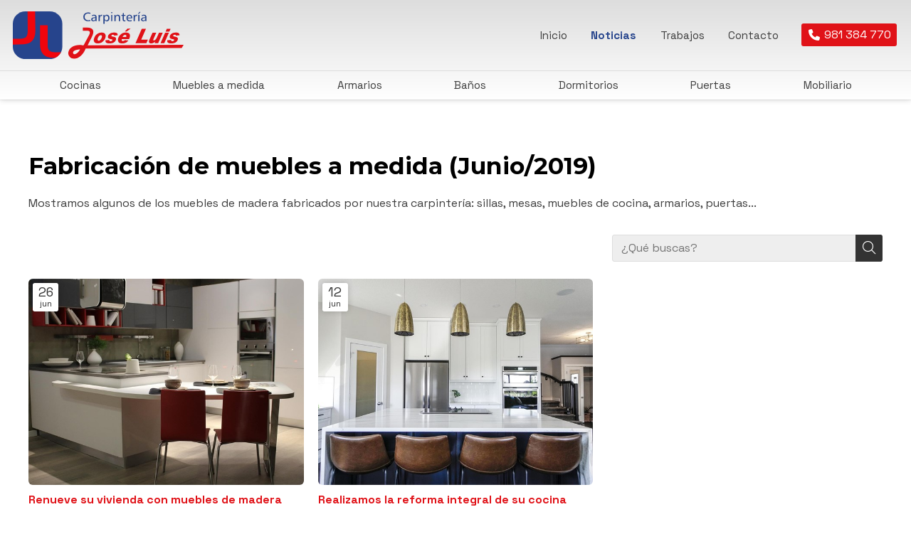

--- FILE ---
content_type: text/html; charset=utf-8
request_url: https://www.carpinteriaymueblesjoseluis.com/noticias.html?m=6-2019
body_size: 24651
content:

<!DOCTYPE html>

<html lang="es">
<head>
    <!-- Metas comunes -->
    <title>
	Noticias e informaciones de Carpintería José Luis (Junio/2019)
</title><meta charset="UTF-8" /><meta name="viewport" content="width=device-width, initial-scale=1.0, maximum-scale=5" /><meta name="author" content="Páxinas Galegas" /><meta property="og:type" content="website" />

    <!-- Carga de favicon -->
    <link rel="icon" type="image/png" href="/images/favicon.png" sizes="96x96" />

    <!-- Pre-conexión con servidores externos para la solicitud de múltiples recursos -->
    <link rel="preconnect" href="https://ajax.googleapis.com/" /><link rel="dns-prefetch" href="https://ajax.googleapis.com/" /><link rel="preconnect" href="https://fonts.googleapis.com" /><link rel="preconnect" href="https://fonts.gstatic.com" crossorigin="" />

    <!-- Precarga de recursos CSS Comunes-->
    <link rel="preload" as="style" href="/css/normalize.css" /><link rel="preload" as="style" href="/css/main.css" /><link rel="preload" as="style" href="/css/header.css" /><link rel="preload" as="style" href="/css/footer.css" /><link rel="preload" as="style" href="/css/components.css" /><link rel="preload" as="style" href="/css/fontawesome.css" /><link rel="preload" as="style" href="https://fonts.googleapis.com/css2?family=Space+Grotesk:wght@300..700&amp;family=Montserrat:ital,wght@0,100..900;1,100..900&amp;display=swap" />
	
    <!-- Precarga de recursos JS -->
    <link rel="preload" as="script" href="/js/base.js" /><link rel="preload" as="script" href="/js/header.js" />

    <!-- Recursos CSS (precargados) -->
    <link rel="stylesheet" href="/css/normalize.css" /><link rel="stylesheet" href="/css/main.css" /><link rel="stylesheet" href="/css/header.css" /><link rel="stylesheet" href="/css/footer.css" /><link rel="stylesheet" href="/css/components.css" /><link rel="stylesheet" href="/css/fontawesome.css" /><link rel="stylesheet" href="https://fonts.googleapis.com/css2?family=Space+Grotesk:wght@300..700&amp;family=Montserrat:ital,wght@0,100..900;1,100..900&amp;display=swap" />
	
    <!-- Recursos JS con defer (preconectados). Se cargarán y ejecutarán en orden cuando el DOM esté listo -->
    <script defer src="https://ajax.googleapis.com/ajax/libs/jquery/3.5.1/jquery.min.js"></script>
    <script defer src="/js/header.js"></script>
    

    <!-- Recursos JS con async. Se cargarán en cualquier orden y se ejecutarán a medida que estén disponibles -->
    <script async src="https://stats.administrarweb.es/Vcounter.js" data-empid="117064A"></script>
    <script async src="https://cookies.administrarweb.es/pgcookies.min.js" id="pgcookies" data-style="modern" data-product="web" data-auto-analytics-gtm="GTM-PBFHKJT"></script>

    

	<!-- Precarga de recursos CSS Comunes-->
	<link rel="preload" as="style" href="/css/noticias.css">

    <!-- Precarga de recursos JS -->
    <link rel="preload" as="script" href="/js/noticias.js">

    <!-- Recursos CSS (precargados) -->
	<link rel="stylesheet" href="/css/noticias.css">

	<!-- Recursos JS con defer (preconectados). Se cargarán y ejecutarán en orden cuando el DOM esté listo -->
    <script defer src="/js/noticias.js"></script>
    <script>
        window.onload = function () {
            Noticias.Base();
        }
    </script>
    <script async id="ShareCorporativas" data-target="#shares" data-buttons="facebook, twitter, whatsapp, copy" data-class="share5" data-style="basic" data-showstats="true" src="https://compartir.administrarweb.es/ShareCorporativas.js"></script>

    <script defer src="/js/base.js"></script>
<meta name="title" content="Noticias e informaciones de Carpintería José Luis (Junio/2019)" /><meta property="og:title" content="Noticias e informaciones de Carpintería José Luis (Junio/2019)" /><meta property="og:description" content="Mostramos algunos de los muebles de madera fabricados por nuestra carpintería: sillas, mesas, muebles de cocina, armarios, puertas... (Junio/2019)" /><meta property="og:url" content="https://www.carpinteriaymueblesjoseluis.com/noticias.html?m=6-2019" /><meta property="og:locale" content="es_ES" /><link rel="canonical" href="https://www.carpinteriaymueblesjoseluis.com/noticias.html" /><meta name="description" content="Mostramos algunos de los muebles de madera fabricados por nuestra carpintería: sillas, mesas, muebles de cocina, armarios, puertas... (Junio/2019)" /></head>
<body>
    <form method="post" action="./noticias.html?m=6-2019" id="formSiteMaster">
<div class="aspNetHidden">
<input type="hidden" name="__EVENTTARGET" id="__EVENTTARGET" value="" />
<input type="hidden" name="__EVENTARGUMENT" id="__EVENTARGUMENT" value="" />
<input type="hidden" name="__VIEWSTATE" id="__VIEWSTATE" value="sRyI74nn1p2ZcjGucM8DggjwXvcFEiiDqdY+XyYLuDqH3o7oKBfXZ1rgby+4dlz1ib7gD3viYRaCPScfVUCkQZxMIDg1q4bMq+WQ4IF363JE/X17DtaLGOE03LSN7KJPINmPumxuxVa9kqW9bAvmkMLWncUIWM3f/4NsJ1xvy0AHTIDbPMIirWyXn4eA8Q1+/wL1KcYKuGq/Vo7n28sQwcg5ZvU2mqcALWj6ZWKByhRr2kLzY70wIyDzI++E/xaMmEbfJUmIClWVbDzZvgtRBG8TbgM+EuZ08YN+wxUS+h2HQ2FpUArnBp5t0CERxRqL0pEk+w2yYPdY62hURJX5kC4NlFSQ2Cek3pv8pBip0T8bipVkTrYe8SBhL36WS6c/0Dlxahqb45sxUGNhDHBWBrn/MuSpZO45WDpmPT5hFEf9ZvZVGtkEJH7c1WMjUIlXoUnMk77aJNVRFMEitzmRBtyXCZPfLFtW1E8xYEdFieucTKr/1rf5ObJwWXF8NbAngcro4SxiST1P4X0jvdVsVBp7lX5ebdgkRzryWmcO+FClJYWeiVsil3J9XrB+pIlUkXizhSf11T0XG15bwQd8lQiB6pAFoqcr/Xmim51rbqff1ChR5ALbVGJGkilABqbR+Co6gfeuWAGwNAS7H9K0gkWQJDGQcd/o7OzRD33ei5fG1BhVNsY/Jxi6gD8Ra1t8GsDT7a6e061uOIHP3YceahT4V1RGxRN46PkIoYXm9fgJUWUMPlGxt8B1VOY/zG+8UiVPLjL5aWdt4F7B4fi+q5GfiI3a/zKENi+IvDymsc73jUrH7GfpOrJlVapZp0QAk7VIvd/RsodK8WBUvgeAkuPaMylWLgyR8hqYur7n6OfOp7aReoD+Dh6SbO1lzTV+Z/twP3kL8H+cMqGvTI6UZxJtWSZIob52DAbiggmYJHYkjzKo3kDmAHWWfxVh3k3ed4zTqYKp+v8DpJylZwus7u+kD3dN9sktxz0jLSyq24B2G39lwZe/v/4ng8KUnonfrxoUdbG1Et4GQsV0dFCxcZGkNpFz936gABS/yTZiJrq6UXXq6Thtb94UgfO8G1d7cauIz8SSYiPOftFrwuXfj8qvze06WpYwfKWg5jIrvnLOE/TDziYhy5KTYa2CCbuQxZ9Y7POy1XXA0dNeMjP1cwlOxpwS+shtymLhTuADb34DW8Ps0EwJ2ami4Teu5WmtH11ftnlkpcJYDx0jKXTT3XmSt5b0338LQl0vOtu9u2AUDINyvurpg4ET3vmQtQdCGpWvtegOVb4E30Mm2mev2aAlWhbsU6TOtJ/TTrrqouAfvi7fTDfOZ3a1+GJYruEtEyTFrkHEoXhr9Pcs7p6R1bAWunAQFwQMuWVohX3RTM6y7C+jYtP5Cn70yDPR8sRAgNMVKMSXNMm4Plx1815tbe7tD6pYD4DcG7ihQkenb5Afa4U9JjxHWTof6SbDHv0MwjrmqRiYSJVgmtKnOGdvZQ1rMMbqmsw/9sJ+eKqe2jFxmk8c+KyLWG/+UYJgOTNOhm1Q5tLwb7kN1fIY5VGrpAJwgl1I7SLwyNgFVy2nrU96Z8/VT9NjyRZRFYzGjsgyHzVn4lA9dv296XHXCd8Foe1m+zgJHaJpe3BSnbFbBuC9BaXzjAL9yrhjT9RI124eu5nEEk/RvjpPmgRCHg5L/1c8MvFFkeZRmI27H6VjrCkLyd7B9wuxo+VNVOHUF5ZnQtDFGDLSLyWdRB0JAqzqPPLKm5dSjd8QtzauukrIARoWnFaLLndnmGi9Zn/M0HR9sZX/OWh6lEMFlkgNj44n32IRgSp0nCMQWpiyB1AzpJm93CktpstAW6Ekfj+jwhA8YZCblsXEF+WW0wrRIp0pRsqDnz6gzIC+41b3Pu0Jsr4n92X6k1vZkiG/ZWlEPtHau9QFFCdHnKoxdWNKVkBrDr6i7hrbMcH8yL2ujITiiFsb0lMgFX/eYI7kiVKFSG2f4HunjH1wFL4MZJrRsfBvUccdvfrRFhMkEDlcYQ674bGWXC6T1sD/Yw5Xyb6rhEabniVXy1cT/xlTXodsoq1H7O/K33O6rAtfJ1i0Njd81ats0waTXMExzz0ChXYSlb9dY4aO/o5wJuqMKT19FYEKDW6Ig7axvNppfb3NdllkZ2jzKIAjGwDAOR5+HrfuoRZiOBM3YUi65kgcoauGImdWYCetMLqeS1ikBvBodV3W7IwVyjaiLqQ8m1Ev0000iD6Mr0MrjDOOZBiYlv4ySvEvGIa6olosYF+Tj+aS+3G5x4ynoXVBv/F+NRXz+HwI6Vk5vUK0B/OvAB5t45+K+a/5ZzCSChZCX7BH+J7DHew+7bqjD0dNGP++1FHgtmEAwvEjt79U20xFKrOomMe96RrIel1zXaQBq50yJEwNjBzcURoyfk0GkrffaNDqLkllIafILQ0MGga515c91p/E6FB5NHgdxHjbOb8BSgBh2Nu/krWJC1ReMNKMSIbfVhG6rrX+fxcNUsLFR95H6/785uW6PDIFpsFSz9zSJSlsc9lZNzGBPkVc3xZ691l6qu4/tQom+8d5oicGcL16FG6TmxBkjH3ZK6jfFFPyiuGLFOr4p0P2Vrx5aO06iFTVayET/p6d318zX5O1+ZME9UT14hCL95SOxCtw1YdXInXX3LvF7bUXFKrmzjcs9U7lk4tXPElJvcSex4sVpDWybN5YyEaGHZ0xRQaJ9fialIn7slNRtY1BDO9YQHksN9I6vDu/2gvkuyliwJAAomnc17LoWw11j654Ctn5qWzsBXplT8BtodfDdmGjTP41QClUZHMqmpkmkBcqz0lQxe7MRE3gD4AhWvTixRX/k3GlCc60RhkBVi+8Mbkb1XMiWDzd6W/wr/o4rBMWpiARZMQzjinWC1LJ/agT6oo0LIa7S6cpui0KZ64zyPyAyQV/2Ql/kphznDIM6yBTtW+SszOIlU0MfSaZWM0ZtDiADjKgcxOMzOJaDK0SVIXohF3AjrxmwZ779VXhKRgiPVKw6zAmZtWh1QyIb+e0pzHavYsaO6ySFGSeaB6kPPcJexOcQchrHEUGbOI2LMkJ3S0Kd4ZKSQwcA2uyBq3hiB5mEs1nvdGV/WZKEYNMmasYJTZPpNqqWAiIOlDgONyiOxDfFT6ZMgsH2Vjkcoa423tTXjY9XACzccMrOJzDvC1FGNrYvYj66kns8gbCu0uaAVboO9dU3oGBnST2mWqrQpqu95/8v2ZGw/hCzCNFG3HE49NpqvstEcmST7AyWr/0gLtRWQ+K50mSH36T3Lv5/IOga8FY/ITmqzQxbaawbrkpFd6jmrXeKDbT/R0MVUjBQTsQveuMRgKEL7yCzqNjRLdEmwYMFPmzBTpMxDqz2Gv+s68MLxjS1ybspdxqEH9nnxARJzvDf0Ioxzy5TdQeuL3sX1+79/yS5ABesjNpMjKMOQ9BqaaCvwZKZEqPDdE/UJsva7n/u2KgJfo5NADtN5/0/FQR6EK+hTdYinwz05EbpaTmqtIXGYZx6qnworRe3u/xH0u+cKEDzvLbwFJ57Cyu5D5tdndjWMWHMiuQAOaS+39fxDDH2jW0idsVHcoPTcrA4kxPEAhTYTS7frZEjge4hhTakExLCyJxWfgzgE2xYfay5QQ5fLOUcXiMyXZPtCoE0eoYnGBQ9haU0zFaUc1NHFyARf898lYC7O/XowfJx2vq+3ystxwV1x4E3rHbBGJn+kKWl0zzU+SK+UziCgHnzMMLG0kMopJ5PBjEX2aCZ/0h3fXKTVmrSUo5lBQvNUkZEyKiWjJ3rt7OtNVYHNeZptBpM0Z38HoTSwzk81jHbL7MskUVDl1uI1P7acAJt78MMqr2EBL4fUh2h9xG+0gBwYfA6P9GG5Tt2S25/aQTefso1oWwAmx2dRmc/OaUx7FQdcU2yNegsUxn3oJ2WngaBFLZbrTOwbjiPs1JYX6kCpt0FTIKpq0JXdGSYErJVmRP02Vg737UZu4x7C5NJ6mG/NgbBqSbUp7E4Ur4HjtHePM1TnDQJxtmU9zxL6Q19NjtyhYr5N1XEhBxhF/INlm1DXgUf5xvDr7Dwdi93UBqfpbEthjee7IOJCFrTbS9k9hfzfHag2VMlkEow1KXQhC803mlRcQx584tP9MZ4ks+hyMD8BBFIU4q2DzZN3XiycNe5lvGeR6MwD34QXsM+ApVVLbFV8EdWhmAOe+/mT51R91P+wcjEtgD+TlQjQUD/4//gidOl9CXR/Q7o+vdyz/myxfy9qkY5Hg+5H1xcxOGnJM9YadI6QxIFBOV7fYgaTvELrB/GYXMEfEwsxBTQNdt/cpGvuZ3+4j0q1I+WepoC61U8ZFc2G/fsaz4vY+D+sZXotgpGL9EN48umgqnby/GJlIEcK/Lw+oM5608uXhw2+g6eLu7idQDXeYhzUYBl/Kvdmc7xOMcIyz0Q9aOxEOvffEuPe6qRAO5aEzXkUx3sQwn6Nzu25GP6EV5qeT1D+CbNn30Mxk0GaGxidtsGA3Hje9CAy2n8G5cdhQiDrPRkunBQv3y6rENw6+wTNNgh8nr6Yuf+3U5lqOT7RhCFgI8fvHzIQ/V/[base64]/pCmX2iJ8I6M7/WByNexO75GhBvshQ17BjN2ZTOBMXZ7M+n4U103QjSK26uJtzjT14b+OsZ7OW1svhaLNVSOrOQqEZ5A6BkTaaIZYpAg4QyeRmGMTiAQHW74TMH1T/JZwZScqH4nDjQ88Bk5pc+TVWz6LxNfTxvwZUPcGuJg9q1/ro7QQmdzw8h7YfVw6ZlbGfAup+rmLUrb6kX9jF7BhBYh84gqYRi9u/forxxj85bV8zgaVLabT59fNds596sZo7eR7wOfA6/GRtUxt4ggDFF2FJIj4zGgTnHRmNC3CHMErLEGjSXc49MSGtJKD6oLEdvEJtpOne8JPX+VMjrWDXw59xCWZS0SlYIhIuTO/a5ncGs2gO3Jpl+SGDUAYcw+x4G6KH7f1bsdP8uwCX+kZDG7UCf+KZ2HdRtRM/efs/kAGlKPI8VHd3JdSKJWDZo3yS7iL6fNVbp/t1mTv+efEdbf6ysH6m5u/7cw1FgQ4IYmTg8wS/87AeswIiqv6Y2raJ5VWhQ3oWcZ5KmP75qlCdSj5ASdBFTvxSNaOC9Gwa0KVvaV82sTsqVoRS9Dkfo9ak9lhnwTcgl4w9TzgACcBZj/BNsi8DmXoGtNRcIpVf2m+70jl/P0t8O+M7e51MbQd2JqFfNSdV8CZx9zDcTDpQ4QSmhvX3D8Y4AinDnnmr5/+6JTdVClB8FwUUzFPV3ulTweciOqeKFC4d03CAp2LZDGUIVw96yb6ZFDPZb4K1oaGDQeEriAnq5H+nzljjNfJB39KG7VhqBgZkIvvCHRBOTT+Gd/hTjBLZReI2x5HKiikNCw32znqtTQHo/6LT42vy7dTeLP+id8WbZdp1mhcLkb/Ks24ohr1+2+WwY5wg7rOZgpDUoZCEZSobf2nlLka0S9h1YUFB+PgHxLjqJO22RqOxLEaOTNpbo3a5joRtnivMAE6c9W4/xMcZ4TFnTlFkUW1/uZQtpDINFlrKhOMxJvwth56u5g2w+ps0xfAJqzMs9QatO/9mLl8tk8ijQCe1VwHJ70/yPtkIxSm7PEJvDFJM5h9z4L5Zhr1m2ey6ZVtokXOfJWd80sqHRw1U1/baNmDWm9eY2GBcYq/yf7IwSI2UShmKYtj8yuxvGSFBj40xWNIWhU0BLPVjZu6C/ryVSt5pnr3vrC+7a+588ddm2/tU/[base64]/fkqcrS6ULQ08oRwtCJhtZ3/Dtsra2pysXxz0/Pa/JU1PRIJBEGkp0kEeo/LYGnGwvzJv6OSX7G5zis8D70BUH0v4FqqfPT0Ws12F8jusMJFnIHKLvu+qe8Luz8uNdOLLQzPl89z5A/HGLUdx8YLhF3URI3rH2S+9QDQ9Tf9QVrMshltUTqAoOZFvUz93pYr8Z/ANKuudWU0+GooUCDlRMHj294AU2zgbLvWPdcUV/U5za5ptvh6y+Nlq6+nfknH5Usg/B2nyz5jsAVcQFxnRIu5BfpMrHLk0D8ndzNS1PkNSbuvnK2ugID3jGkOwmsuDUJlbnnQzQlxqG4selThryIjoIuSWWsG7Bg5kzZxrkyIkS8WjS7623zbzsAn0/dgxREEc9mgrQCsz+qQGF1AVjYg756oKB/hc7HL7WC+AldKY+RABeOTjYFruvc3qBq7KQCX9uylpUruScqhXSjSVU97SE3/+sD8/+wHig4z6F+aI2RqbsA70HEr3a6owYg+dKL8Ev+4WSPgfKYiy/6qF+52V4/L7hpspZj4xTG9OdFZ6CfEMbYKXtI6X/9EPEmgYUOpgdzvFbNP3Cxm9TLJl0mh67ONYofG2gnrWlSiCTltcXHnnwm5rfi4q1/ljkCP9cp5tt6TLr8BT52IlUqT9wqapyUl80Cpri+qews5UY8wO0SYlNlFF3GUculLXaj4ebJcXbVqJETBYY/ihC0pSNv/+4kWxRpHcjhhDw3hRY6JBhiBqUqpldsG30yvujthXyHG4Mb7phJyUFIEQtuMO+SgQZmHVEv3a/KMdnDta8ze9Z05yYdjN6JYnm75EE6JK9ubzA2KWG6ECvpO7N5YVYFACdhb10thBMCqD/zXJWTkx/x+xqy1Cnt7XAgMaaYQzpdUhtql2UVnQ0ZEEdLVuyMUxujvbpQGkHm4VjvCKL/NG0ipwY1WEA3L2C9u0KzQKVT72h4zLPjnM2cE7Q9xHfISavqnle3E4NyNPgIivcPd8zArSfzIx93M+oWzdQgLj4n1BECGPipN2c6aqRjzdSSFOBA0yLTt4vSAUdArsK1gMcikn/87VWWWWQph1f3TxxLKND6ofgs+clRthKcGRxu+A5p96oTqlzHwu6A0ub5dCFRxnO5BCN3QyETywf8PBevhsdtIJtdYXLDwJgLNa6Fe/dwjDnhImQAY4YSWBvf3PoVa/dyLRyoJpKuwrKN4QfwynZlgtu2MAD3C3YkrG49Xl9QkyGDDdt5vuM14UBuTE/ZRnljIRCe76oOkDL69lSFqxo0EX4Acndd64dMuviOD8l6uiKiMDCXzbSE9tzb3UiVEqmkFEiODturFTxaCDCD9bkWiZG1gId3M19PLf5m7GRmX7d/uDwpscZlNFILnFxBJA1nXD72ZrEgsO0zryfcWhGtNCsAVoUa3B7BbPQWpeBamRp767/88v/QAvgFpr23iId2A0W/StLgOWTWWtie+NdgJfUScYxi13GqAexks/JB3vLD7z1tmxH/T+dLZCIrp/Ksq3pgE2+j07Ii9jl+9fLPLL+jwy6LRoT37qnHWE1RSNcVZxWJvgqQ/yHxMyBp1eiCcUHIB+gfEgytTRr8HyL8SSpKu9mcyIttWqCyMmzUgiC9dxpmcuVF+k/NZzzyDUGVeW94aE4np/zGDq5amCTOhGwocfLJNTBbHvZjldCXi0D8hRGFhnww4BACI5iqzs3UJ8eTsZfvackIDj+Wdf2SHdN6VqqZG/pYIyq7XpXmAMytJSJD8HWEG4lle4/L+6hGeY4lkB66v/4F3Ij2ruuRYp+FhC57yxl9rg2/B1dAGXUnR56aXZ18vV2raKUWnwGZZ8qojcQEZG0by1NJaMR0Wf7E71TGCDX9eCOu9LRw3E0wOcCXUVbarnjApvaJv1Q78ksW27KWhVR9sQ/Sse8NInmP/i4heI3PeKpob7Wsu7qRrgC8kxCZ2XFL9gz2gdMjvfbxfzcTQewoXUNkdnVtrbE/0rH8iwHhssd/ogZ8kAW+e1zf3dJhX8Hz6xaTHeKZ+kHCynlRmGqZ6LoN++dvoon7IHzhMLiN+rKnTmwIaWXXU4ekl/KZFLoh9hI5FE9RO3kBHgYMKIHgDDBLocD51+kVStAzGrk+eihGU/LyNJ2lBELqctnn8FZ02m6hz2/GRfx6emwUlPpHggeltDy7ugRAx5SQayrdlJVGzNblxZvpySnZItuobOw0wV0ltnSzTa8Buh/SSD73PAgSQn0jLxWEa5SNnF26H2ATKXeqKVxZth5d7K1s93IOXq0T/947b9erCgeq5K41c12IJ3cXmMtuzf4o0/UbRuafli9xF6DSq/EsRNGFb/0do1lHypYZLnyNCFTXkWZT8fPzC3qwraz1NyTXJVBz9Gx4ELds0oYSW219V2b63Uwl9rpr69f/ZYU5WKna8VHe7y47bNp+MoCn3Pt6RSkxP2uJHKS6Wf85ZeCN6VSBxfRUOY8Rbi4OMl7YlA8KoyXZGvBynb/[base64]/D1frzTAH7IK37vHxrGY4adEt/[base64]/dSsyTRNQee+mLbWyS82bNgiV6pSYfjlgBX+Gnqhg240uYLgkG3b2wSGHB5VVnigISCiebwsY6ceN2JuFul1mE4lbPTWz06DhsaNvNntgUE4n/2+t+s53ePI7JJXrHJiqWuv4anuJdhi22WhlwHCYMS9IUzBAxe87pqBSvrnEP2q2t0xBtrndlH5gpxy85hbjAwKS/vsD+DB2GERUmC18/dALxicrQiQWR741+9Shew1oAa+XoUh5PICYdOGN68NJM/dDX/[base64]/I80nRFX3D0zYzuv3tMSzv2bXV0X2KSPy6Hoq+en2lHvDfIqX/Gu6G3mdANZkFRoilbfDeevrTXW3LggHSCGaoqekAal87xwqJPFCGCGAYd2omkqtnIEIN7FPK5V0CL4p8s+pwzPu4BCQ7M514t02vLoqRzaOnEajj5Ss9RKcOWIjJ+BmV+pswlfyJl7vZgcm6UgmuKgVE15dmIAc6tkfuixcXTsCkNAjeWsgccC2dairEsJr/tnRQQcY0QLuNlYpXQmAEivpD2jjw54Mw78i+JhS3Xrz2xk2E/KKQHTA1wAp9xkxvK8yy+ihHmPnpXOvvbVi7Ow7V5O2XEFC/eCH4XliEv9sgNLJXP87MaYwpo3+NmU6C5prodHtx6FLkjtfC6u0Yca+wKMyQoj+w+QZ+mzs8Keqo2lIBMbcFyd1hEZ2M8IGPMmuRrZUrLRpw92leTFt9gGUc3Z/RHx3cM4R0wJu8/CyvpXzYf1q0ZpUwwJtr/UtfUwKjnfG8bRlY6WdlJjUVhWlBkt3DAryipj3DA6efD/g1aLqtLI9e/s2ioFoHnBrSynWx9jAlUE2wnjjnMTu80Zmmi9fCOn1SlvPuQxaAkMLXQbF4UW6BprJyPDcZxDkE8E8UHrHHayvM4YWN2ymHXvYRPucwn9mekBDVi+q4O2YklfoLPSbnL8LL4T8q9lSkeNeR8R/AGJihhV1RxScJ/zvr5HiXLgzJ2ZhKA8eZ5/oO1movi7JITziIwoIWnBxJh0wa+vrEYsQDT+xBhrBgoqTJSI9dkgX5XqcVYvqo4RIn15K7TyKzoLGk1W9JKqb5MiKaOjaxgEA5eCRo3sRVLWo0xpoVfcYRom/oE0lYdRIL1GQiZ4x1U0tmMkn6rDke472eIR3XDS+JMKydZCbSxAAe/fNb77Q+JzXyi1aSyUTp+gKsHv0/BkOl5a9/ZhgcvFcJ22kMhgDQTXkMqZGK7oB3V6LFvA+G79Xonj6rT9ho8LX8z/Ew9huEs9r+8Skh/PoqOWP+nx9dnfJlKHtbZcNtgrHK1j4xkY3hap7mZclCOLtmS/lbMxK/+CMWpAauTY2xnKS7v7NEgCdeE/CbmBJ3/yHR0dh4AlW0jY4j21uYLoup74JnEVClAobRdq3KCdCof0PJ5BCwhuZARRbhtXMCq/4lzqpLXTRG/UiR7x5+dhwW9P33PKoL4qfhRIm7y+aHNhDP2/QBRCjkit7gVET0K+nwN9N/lm6Sh9L15+sOaG0JSHSGDVjpwBdMfxosvcl9m8BOcit/[base64]/YpyrbIOVMH614k86vfpf+XsTJskY3n36TGkZfmqoZDV7iGGOGOjFZtlrZakdRn+eLTywhsMoSsJXT8vAXv0lWeC/CyDE7+pRP3s9//QEFLmJaSYQn9AuksVB61lbmlcbBWlXN6GQBHAFk3XkOcfJIVMLD5/frVZ5oUQH9hQI+3NDTs52Lnd7CY2z2JvleWvJ4+ZFj32H7tluruNJ1vuZ/uUaa5ts2qK5QYbb/PEBWBWlr2Pk1BtE+ng8ac5nn943/Or64kmmvNhEhzyFCO5ALSP2Nf/YRjxpBZ3ktHbufVoyUs51GUN/PI1xuSRG3Td8EmmSj+XHiniKXF9YOWdPsTfcWE+ijRzssrHdvQxNuLIoGVecTnQ1e7SmPqEStvICauztKPNjA83XmnfkO/mGKJEmS/dMJTDjILheeRUtcBUWRmpebTeNlvNhHvT81JpbLYikmXSmftTg0YbCkhwg8aF1B86DC/Oj3cowI8DKsFl87YeQELh2yXA4POURR++bRO9WvqJsnlGQ1rPSfee86gJuRR7w34jKfHz23CdJS+gbZJ2ZCPAIuCopM8RQQKUfij5jYXe/sA6/TH3OuMbw9er763GJRMtfwQAvztNLwyEiQouU0FrUc76BMmDTS+Q3GaucTSS5Zcenps7ln1PAZ17a+DGWJeLLLj9zD/V+JG9CMawp5nipUUA+fpjyJEbg6AcIOXVI8n7zjrcoqYl9M4UKNfejAZO5NLIMuZ7rVEqRmuWLfQH6mU3m7keuEUv+hSrScqZMisjMf0ppDBSy4/DCgGU2T/9h5QNGdQzauaMyEY44xTeSVymM5ka5/xgRf7Bw7zqciydnVrq4P54/A4xy/wle8mspjz1GRenpSbUWctyxKJJaEkPHLkdvH363RB49tYv3yB6/vqj0/l2vH7cBaHcnyXWmME0AGe2KXA2bWxxeoerAE9yoZG4JkmdB0xwhxBuDDVZWw6txrU23Swp+sUSJzg24UFBcvqBe6W7dFtTWmfyGJJtOZEDI04dinHR0kBoy5Hq7HUphykoj60UzFrZRlbjwgldLO6CYH0jr9kW6u+E/XEJueUar+0aV7c/XEEfNEU7mE9aFuqq4FAUQnw9T3TewKl37g7nJwlmGYokhKMPGbT5arzAnoq8VjZngSnt1WvB+PHm1er++euykv9WQ/hzX/Y0GBBYbhxtM9wxWO+LU676s7YBbf2UkRw0TCpIUZu5Pnq2S2MWTj/WjuLJ9qO2Q6R8kUGKLxmAn0VN78oI3/4Y3MhnqFB+NM8DrjK73XJK2Pk020j1r29TPUZ7kw96z80J+ts4vDzoI19PMn4RoDT1km1myHQuFzJDTTBijHCRaT8nXaQdBOdTHOg04jFelyKvYHzwRe81+yy1L4KrpTLilR7DiDPR617QRC3zgGrG3wx/AxWsdLjLsZZVMuwWff2XyxGQRGVRYubFUjfiK4KeddaJs415jPnSaijB838o2ar/R/bdIcvR4FUyFAW6VXWEWF3Dzx03dLbGUO1joMEd+h0Sadarm7hNMTIn7O1drYlsbwtkAKsa2wWW/+oQvbuyBHjPmD09F6j/ptdr6Bv+s/yk97RoU0bGk2O7UoD3Eb876XOit69JKRX7irE9rIjHcdcnAU8zUutwcvNqWkkLVi/sFipNXwhwdxLD5U+uWd2opOXEhyRSlS7Or0pRhiWO7uQV+n8PJCcX/VsNjSzahZSYNuLB7zwM1i/TXys3btRdg/WIF2Ja9+jHEkZTrf/AdkdGnwXf2BdHQiMom+l2eF0otGmAAjdyQ11qPhvMKk+oWi/s4mJmNJVsY68+IyjR1J1srMX/Kl0OO0xgD09td4S4S+RXg9DEgv+DKVwkiB5lRACPghg72Dz0eChC5P4zgNBjhGqoPQ6mGG25jbmmzYkGwniXpVQM5EfOoV63Qxy+rWwo3LT+70/INlKpAMiP293po3Iis+dWbKbGZ/zWbEZuDAztAuv+3qWFR+PRGz5itrpflsSDCRBqYXc3yUenNTDuFL96R3AcXbP6SQvSFIZ4Uzh4PFc/aBNCGjRnkltCahncw+CP+I3x0HYvhHov6g7opjiRVwz6bo9D97DymF2DwLE6tA5080pZTqbgntmKdO119pWepLC5oKmulGdCtEnvLvBKtsYusvQeWNS1G0DCzP4EWp2SHULuMkQ980d8vHuwJX3640JJaRG9HRGd44goK8pr+2KWkq3QlPSpZhws5o5kaPLL4ff/zSVPc5RU3qjngzGX7wMBT21yqjXcxphILNyF3Nfsql8Nt9y0J/aB3pEYs2TmKBLFu+oHoc+5ahfdX4+PTtX9G6pb96ffeip9tt1LiONsvK7DCZXhcfP31oVq3HXCIORTFGUqJw/rkZ5vr8ugw6UKBnwPK/tw3L5vp6ZCCaTKbMJgEcoeapZtMvIXK322/ZGsegnx9xkaQ20gwB1DzFxTSpfN9PEbqOR8w2Qmx2F8WRxmmfdasnwbBocCJ6TUGdmJTg5nphs/tYn/mBCgYmZMpy9qwEwuslXO0nntYN+yFUcmV1x3ZiuN+mHAgZf+3C+wUpHCKI1XTa3zjFwQIhpPwlz/NKJxMAMhpcV5FESiZBVWbiyOSblxIlJLWrxuwrUeYxo4rZ9njSC4YNRfyy4w+2MNi2A05zQ6q4To0HOiP1Z9JhTtGSKCetOaOER7kjNZknDoPq0rTT+pqrzXIxKcnUi6ZJIYZqT/8vJbbOqxOCKydwVkGyX5eFRuslM35bjeVYwN1mA4609zfLgQkm//X/DKZfvXG7OfT5k7W0flfb/A6OY1ENoXMIN0vNt0VU17DEYiW1Z0dTvzGmNsbZ3x3DAKIWmo2hKRi4XOuMVwyeTbuRJh1ihwD1TvNeb2/+fiLfdVB4RgXqkBOjBFZsG+gc6cc9AMkvt34OSJa/Hxx6O9KGid3DCu2DPbYgSmCYT9E+1XA7+kzovROGm5rbiLh1w9tNpx4OL1jEjrVl0OWkS5CFwNlaC0aF14HYWf0ncl8Th3GT+E9AgN7/d+EmOg4VI3HYZA0OTd+CNGPXjyfLj03Bqk6VrTaRww2WVEapJp2XwVRRnRijGVRWX1GXJLxuUO8/o0GJv/LXbAa5oq00tWJ1fHsVVAuX0fqLzKGGi6XFs/JqQCkN39Vpwc3pDUcy/qYsXbpCJFKDa6mOWfC28cYN63sSgUJosUYJSY3U3l7rljhUWiYh4unqrAok4Fn0K04bI/g1nQ4832l75e94+9NC7A7pxQiM9EEOfFzwbF+V14C0EfbalM2GuqOvxG/lMbIRMhzxU3vscn/y2EBRWVIUNN5eqh2weaEn73ySQSu8KWmc+suU+tozivC0lPuinup2i68+XJc2uGO1PTs30SenEApenPVODwnd9LUVvccylz0xxw9l/cCrs1jlqAhSe8UKD4QMhCc1Mh3lGUfOIJ5UzAQpClnRbGRT4ivxgPZLiUbBR6/fxG2rFPbYT8J1xTYPBIaZn9J0ONIoToSKvZX5OBBplwdE07RhLG1ptO7j4LwHgYMWG24Yy7OU9TO563cYBqSAgvOqZ0wHSNIGuhDVdEf9tbY3XOd7xFfo8jAOJmTP7GwUFlTEwORa2dqC+0tHQdUMoP5HHiMr+4GMNgv7jTHUS5QKMyM+EESHIDedpPP7ZMjADuKG/uO7UmkVBg0ebUzRveraPZcxmc+5yS2xN2kWSZXiapW6g0vzaRHW7sAjv52o9tnYUKJtnP93r9A4UA1shrkQqBRQGUDBGU/gGMIpDlPKbzFOPlZNh6p0EFSe0mB9KHh20AI+xzq23ntYGn+ZiFNk49uYfT5tari+kQ98WTHqb5AlGUIWmwjmNThBhwF3rlzvayuq0AkutfxkhIvx/tzVTF3/oxIVNZEI1k4MhicKpjXXyk0siFets9hv6BQ6U1Z9Hw8GwgQF4DnUstXZ63lsWh993SfJjtN9TcSsA8ddKxWUrRecw3peHNpKMBcZXU5/[base64]/MDlfGQvmB9LWsE2bhr0PrtEZn1G5FN2RidqlmLbMYedcfBlXBruf4kYAPL4Qhk1TtpKgTfCzo1HjuwFuHQi8O+KcSEwctuCwCebyxJ2Z4/[base64]/[base64]/yRS/d3jg0BBLkJBd9fb4XWy9moBs4eaP5CvUb6hUE48vfI3Gsvc9wxZtT8RlIT2dpyFDW+goM22rTDdvD1zE0YRW688Y/NQhv+0iOYo9ginQFITtC+CwJaT+KSuCLAwQj5Ny0q0MhTsuQUPell9rCqsvaVi7ziRZy0z1apGumhzjO24zx8Rmqpes6khOKwFbmoPRTCSKDwO/+Wgzpy6IO20K80AORUWgUafi2zPcc8OtUVMCqe29l3JvaY9e4me6waOfg3fSMzlIu5/+lGZyaMYpS8Z1OqjoRB39IzBXhpcrCyI3JuuQr7G5oj8+do9Rl4PI98o6f2MV4oxCvAdBPYpKlR8SdiaW0epkKWXiNHj8gAwY4xEmxqaJbBGJBMGya9l/J1fb4fZ1baHOXPSMCn7Boattq4inxC2BWOWpGHnw7uQZT7acCe8E+8Wt8NETdrbPEdiKzBLHGrmBf3y7rO8KmiwL0IhCLFilRCfe9Bn6jkmOFHG3Thh77MhdPTT3CQA//Tcou15hBBwKljXg0G1kFmg6mL6D19iOfNyQbUjar1JS2bhd89qnY7g6X/mMA7zlr/sh1jO2WoZN+19H/Zs1fdvM7sJse6YGpMD2co2q1h6nPrpSDcUXVv9UhwKsOaH/ibAgBPQYuTha1J2iwMYNeLb4gDfJ88NI/e0IBKqHzEBpuU/K7DchFjz5UfxueQNTs+uSpLbAaYE2k7o1GROprqnClPajRWFCYCa1Szvp41GkYALNvkb06ATVIIvZ0l5S0HshuVXsFyqfaQh3bncg7JqNpv76mhIX+jFG+y8yWSXyCAVHIyX17Fce6JUjH/4GD8RQtXF0wbleX10VM/hW34nXnDDqAlLob1TsmhrPuzLK0KtyOhFcTTY+CPBhlKziI5UNmU2XLh0iRZTAXI1PIf51gJGaOrUVUGV4tXVrooZquxU6fv41iKG5pS2ylRbMhC+PpLNCzlrvmmcrFUoJ0TpH8bCNVZ2Zr15CtvqVQu4qpX11qK5i/lvMbz1dsGgZdVamZ0XjMRdhPP2mx273uZhuEtbYFa3ECWT8vKLjrgqQU+sWWp0x+RqilQjlpISkHmvLM0jDnj2a+JaN6JieNNYapZaBXRUPK+OcLzStuvluQanUM2g1tpPlSwqfKAqiCu+uZOFKDax05qtmA5y5MDXH3KGN+s7k/ra11eDIjkKuno9cjd+vCu6Lei4fjKP8R8VsovCCg+URG9d4KP1zh2jsK3xhC9DyN4Q/FSSMmkqY/QI7gBd8Ogd8oGZbPBDSPlRnqXumSsadERuCPO5sQehbGkSSfx1oP/[base64]/qcc4gI6TwCtJCx43ccIYPrmXd/SJRHWlqOpjesqH6YIGfWhNgpfGk5t/7QVCml2kXrUhsZbmvZo29aITlQ2TQxGN9WBHzimIDIh8uWt9MNbQSZ0nlQ7zNUbUlFRi2EBYUROVYTM483rTWvYpqgkar/IGZ8rFuujcWvmI/AmqnxL3pljw3h+BplLf+JTbBqO2kMnCMr5A55aQtgJY3YSppnv81DNrqnVJi+I1uiJBFhUBr6LZAc1sPpJYnIuFhQdnclSnLAsJ9MITvmWGjX6HxMzJP4tlJC/kWcn3hcrhvBih5SmroUXKFCY6SpdzraT+lY+ixB5j5p//1gSTwwv7j4Df+5MpTVk+XZv5AP0ZfMDzdr10LAdE2zDjpQozayUqCVMBeDPsjbyPuunTtbKnDItdqh30vfuot2O0R99H9XgbVjmKc2FE0AokOwHw17JaZHUg0gbwO/7Ojb89PZVp2CFbPHLla32ot8gJZ2EElzugvKPGXSZmhbEOabnP3ijlUGZ5yMtnX3szRdxX+5aU4yPEXS98/jMElU53BtlqI83bot1+gRvS71pue8KZxKs89Mdxd/m0YrcPt1ptZtwbpLUGpqb1Lt15ylayOmeg6xtCO2ZOC159gyiIyQvT4m0uGuEQB0Rb0JEGLnYZ/qcWEq6sbbemp/gq6kiY90ZWYFxABizCGWKCiSdWYvg+IyhFEjtlDRL+7o9zPv7PMHbFOh6911jPjLNnZHzA/+8x7P2ivEy" />
</div>

<script type="text/javascript">
//<![CDATA[
var theForm = document.forms['formSiteMaster'];
if (!theForm) {
    theForm = document.formSiteMaster;
}
function __doPostBack(eventTarget, eventArgument) {
    if (!theForm.onsubmit || (theForm.onsubmit() != false)) {
        theForm.__EVENTTARGET.value = eventTarget;
        theForm.__EVENTARGUMENT.value = eventArgument;
        theForm.submit();
    }
}
//]]>
</script>


<script src="/WebResource.axd?d=pynGkmcFUV13He1Qd6_TZG-pno94EFs-8h3FfyOXH93aVrLJ9CUGN36_dAjn-0J4oJB4E8GIa2Mooh9xRgFXrw2&amp;t=638901608248157332" type="text/javascript"></script>

<div class="aspNetHidden">

	<input type="hidden" name="__VIEWSTATEGENERATOR" id="__VIEWSTATEGENERATOR" value="D13BE972" />
	<input type="hidden" name="__SCROLLPOSITIONX" id="__SCROLLPOSITIONX" value="0" />
	<input type="hidden" name="__SCROLLPOSITIONY" id="__SCROLLPOSITIONY" value="0" />
</div>
        

<header class="header header--sticky">
    <div class="header__overlay"></div>
    <div class="header__container">
        <div class="header__container-inner container">
            <div class="header__logo">
                <a class="header__logo-link" href="/" title="Carpintería José Luis">
                    <img class="header__logo-img" src="/images/logo-carpinteria-jose-luis.svg" alt="Carpintería José Luis"></a>
            </div>
            <div class="header__info">
                <nav class="nav nav--aux">
                    <ul class="nav__list">
                        <li class="nav__item"><a class="nav__link" href="/"><span class="nav__txt">Inicio</span></a></li>
                        <li class="nav__item"><a data-comp="noticias" class="nav__link" href="/noticias.html"><span class="nav__txt">Noticias</span></a></li>
                        <li class="nav__item"><a data-comp="galeria" class="nav__link" href="/galerias.html"><span class="nav__txt">Trabajos</span></a></li>
                        <li class="nav__item"><a class="nav__link" href="/contacto-carpinteria-madera-ferrol.aspx"><span class="nav__txt">Contacto</span></a></li>
                    </ul>
                </nav>
                <div class="header__info-inner">
                    <div class="buttons buttons--bg">
                        <ul class="buttons__phones ">
                            <li class="telefono"><a href="tel:981384770" title="Llamar a Carpintería José Luis"><i class="fas fa-phone fa-fw"></i><span>981 384 770</span></a></li>
                        </ul>
                    </div>
                </div>
                <div class="hamburger" tabindex="0">
                    <div class="bar top"></div>
                    <div class="bar middle"></div>
                    <div class="bar bottom"></div>
                </div>
            </div>
        </div>
    </div>
    <nav class="nav nav--right container">
        <div class="nav__info">
            <div class="nav__back">
                <span>Menú</span>
            </div>

            <div class="hamburger hamburger--is-active" tabindex="0">
                <div class="bar top"></div>
                <div class="bar middle"></div>
                <div class="bar bottom"></div>
            </div>
        </div>
        <ul class="nav__list">
            <li class="nav__item nav__item--hide-pc"><a class="nav__link" href="/"><span class="nav__txt">Inicio</span></a></li>

            <li class="nav__item"><a class="nav__link" href="/muebles-cocina-a-medida-ferrol.aspx"><span class="nav__txt">Cocinas</span></a></li>
            <li class="nav__item"><a class="nav__link" href="/fabrica-muebles-a-medida-ferrol.aspx"><span class="nav__txt">Muebles a medida</span></a></li>
            <li class="nav__item"><a class="nav__link" href="/armarios-a-medida-ferrol.aspx"><span class="nav__txt">Armarios</span></a></li>
            <li class="nav__item"><a class="nav__link" href="/muebles-bano-medida-ferrol.aspx"><span class="nav__txt">Baños</span></a></li>
            <li class="nav__item"><a class="nav__link" href="/muebles-dormitorio-ferrol.aspx"><span class="nav__txt">Dormitorios</span></a></li>
            <li class="nav__item"><a class="nav__link" href="/fabrica-puertas-madera-ferrol.aspx"><span class="nav__txt">Puertas</span></a></li>
            <li class="nav__item"><a class="nav__link" href="/fabrica-muebles-madera.aspx"><span class="nav__txt">Mobiliario</span></a></li>

            <li class="nav__item nav__item--hide-pc"><a data-comp="noticias" class="nav__link" href="/noticias.html"><span class="nav__txt">Noticias</span></a></li>
            <li class="nav__item nav__item--hide-pc"><a data-comp="galeria" class="nav__link" href="/galerias.html"><span class="nav__txt">Trabajos</span></a></li>
            <li class="nav__item nav__item--hide-pc"><a class="nav__link" href="/contacto-carpinteria-madera-ferrol.aspx"><span class="nav__txt">Contacto</span></a></li>
        </ul>

        <div class="nav__details">
            <div class="nav__banners" style="grid-template-columns: 1fr;">
                <a class="nav__banner" href="tel:981384770" title="Llamar a Carpintería José Luis"><i class="fas fa-phone fa-fw"></i><div><p>981 384 770</p></div></a>
               

            </div>

            <div class="nav__banners">
                                <a class="nav__banner nav__banner--fb" href="https://www.facebook.com/carpinteriaymueblesjoseluis/" title="Ir al Facebook de Carpintería José Luis" target="_blank" rel="noreferrer noopener"><i class="fa-brands fa-facebook-f fa-fw"></i>
                    <div>
                        <p>Facebook</p>
                    </div>
                </a>

                <a class="nav__banner nav__banner--ig" href="https://www.instagram.com/carpinteriajoseluis_/" title="Ir al Instagram de Carpintería José Luis" target="_blank" rel="noreferrer noopener"><i class="fa-brands fa-instagram"></i>
    <div>
        <p>Instagram</p>
    </div>
</a>
            </div>
        </div>
    </nav>
    
</header>

        
    
    <main>
		
		<section class="section section--comp">
			<div class="container">
				 <div id="formNoticias" class="comp-noticias comp-noticias--estilo3">
						<section class="noticias__head">
							<h1 id="h1Title" class="noticias__title title title--1">Fabricaci&#243;n de muebles a medida (Junio/2019)</h1>
							<div id="dvDescCat" class="noticias__desc"><p>Mostramos algunos de los muebles de madera fabricados por nuestra carpintería: sillas, mesas, muebles de cocina, armarios, puertas...</p></div>
						</section>				
						<!-- Descomentar en web multi idioma -->
						<!--

<select id="languageHandler">
    
            <option id="optIdi" value="es" selected="">es</option>
        
</select>-->
						 <div id="noticias" class="noticias__container">

							<aside class="noticias__aside noticias__topics">
									<h2 class="noticias__topics-title">Temas</h2>
									<nav class="noticias__nav" id="menu2">
										<a  href="#" id="pullcomp" class="noticias__topics-button"><span>Temas</span> <i class="fa-solid fa-plus"></i></a>
											
        <div>
        <ul class="blsubm">
            <li id="liCatPrin"><a href="/noticias.html" id="aNovedades"><span id="spnCatPrin">Todas las noticias</span><span id="spnNumNotsPrin" class="numNot">156</span></a></li>
    
            <li>
                <a class="" href='/fabricacion-de-muebles-a-medida_cb9314.html' title='Fabricación de muebles a medida'><span>Fabricación de muebles a medida</span>
                <span class="numNot">40</span></a>
            </li>
    
            <li>
                <a class="" href='/muebles-de-madera_cb9320.html' title='Muebles de madera'><span>Muebles de madera</span>
                <span class="numNot">28</span></a>
            </li>
    
            <li>
                <a class="" href='/armarios-a-medida_cb10350.html' title='Armarios a medida'><span>Armarios a medida</span>
                <span class="numNot">25</span></a>
            </li>
    
            <li>
                <a class="" href='/muebles-de-cocina-a-medida_cb10507.html' title='Muebles de cocina a medida'><span>Muebles de cocina a medida</span>
                <span class="numNot">18</span></a>
            </li>
    
            <li>
                <a class="" href='/muebles-de-dormitorio-a-medida_cb10642.html' title='Muebles de dormitorio a medida'><span>Muebles de dormitorio a medida</span>
                <span class="numNot">13</span></a>
            </li>
    
            <li>
                <a class="" href='/reforma-de-cocinas_cb13835.html' title='Reforma de cocinas'><span>Reforma de cocinas</span>
                <span class="numNot">22</span></a>
            </li>
    
            <li>
                <a class="" href='/reforma-de-ban~os_cb16264.html' title='Reforma de baños'><span>Reforma de baños</span>
                <span class="numNot">7</span></a>
            </li>
    
            <li>
                <a class="" href='/puertas-a-medida_cb17563.html' title='Puertas a medida'><span>Puertas a medida</span>
                <span class="numNot">11</span></a>
            </li>
    
            <li>
                <a class="" href='/escaleras-de-madera_cb111610.html' title='Escaleras de madera'><span>Escaleras de madera</span>
                <span class="numNot">1</span></a>
            </li>
    
        </ul>
        </div>
    


									</nav>
							</aside>            
							  <section class="noticias__list-items">
								<div id="dvContRes" class="noticias__list-items-inner">
									
											<article class="noticias__item ">
												<div class="noticias__item-img">
													<a href="/renueve-su-vivienda-con-muebles-de-madera_fb28784.html">
														<img src="/renueve-su-vivienda-con-muebles-de-madera_img28784t1m4w640h480.jpg" id="imgNot" alt="Renueve su vivienda con muebles de madera" loading="lazy" width="640" height="480" />
													</a>
													<span id="spnFecha2" class="noticias__item-dateshort" ><span id="spnDia">26</span> <span id="spnMes">jun</span></span>
												</div>
												<div class="noticias__item-inner">
													<h2 class="noticias__item-title"><a href="/renueve-su-vivienda-con-muebles-de-madera_fb28784.html">Renueve su vivienda con muebles de madera</a></h2>
													<p class="noticias__item-info"><span class="noticias__item-date" id="spnFecha" >26/06/2019</span> <a id="lnkCat" title="Muebles de madera" class="noticias__item-topic" href="/muebles-de-madera_cb9320.html">Muebles de madera</a></p>
													<div class="noticias__item-desc">
														En Carpintería José Luis, en Cabanas (A Coruña), ponemos todas las facilidades a su servicio para que renueve su vivienda utilizando muebles de madera fabricados a medida. En nuestra carpintería contamos con profesionales con muchos de experiencia en la fabricación de muebles a medida, especialmente muebles de cocina, armarios o vestidores o muebles de dormitorio.
Si tiene una idea y quiere que unos profesionales del sector de la madera la conviertan en realidad, no dude en contactar con el equ...
													</div>
													<p><a class="noticias__item-button" href="/renueve-su-vivienda-con-muebles-de-madera_fb28784.html" title="Renueve su vivienda con muebles de madera">Leer más</a></p>
												</div>
											</article>
										
											<article class="noticias__item ">
												<div class="noticias__item-img">
													<a href="/realizamos-la-reforma-integral-de-su-cocina_fb27615.html">
														<img src="/realizamos-la-reforma-integral-de-su-cocina_img27615t1m4w640h480.jpg" id="imgNot" alt="Realizamos la reforma integral de su cocina" loading="lazy" width="640" height="480" />
													</a>
													<span id="spnFecha2" class="noticias__item-dateshort" ><span id="spnDia">12</span> <span id="spnMes">jun</span></span>
												</div>
												<div class="noticias__item-inner">
													<h2 class="noticias__item-title"><a href="/realizamos-la-reforma-integral-de-su-cocina_fb27615.html">Realizamos la reforma integral de su cocina</a></h2>
													<p class="noticias__item-info"><span class="noticias__item-date" id="spnFecha" >12/06/2019</span> <a id="lnkCat" title="Muebles de cocina a medida" class="noticias__item-topic" href="/muebles-de-cocina-a-medida_cb10507.html">Muebles de cocina a medida</a></p>
													<div class="noticias__item-desc">
														Le ayudamos a hacer realidad la cocina de sus sueños. En Carpintería José Luis, en Ferrol (A Coruña) nos encargamos de todos los trabajos y obras relacionadas con la reforma integral de una cocina.
En nuestra carpintería contamos con profesionales con muchos años de experiencia en el sector de las reformas por lo que podemos asesorar y aconsejar a todos nuestros clientes para que encuentren la solución perfecta para su nueva cocina.
 
¿Cómo trabajamos en Carpintería José Luis?
Desde nuestra ...
													</div>
													<p><a class="noticias__item-button" href="/realizamos-la-reforma-integral-de-su-cocina_fb27615.html" title="Realizamos la reforma integral de su cocina">Leer más</a></p>
												</div>
											</article>
										 
									
								</div>   

								
							</section>
							 <aside class="noticias__aside noticias__search">
								 
<div class="noticias__search-button-mv"><i class="fal fa-search"></i></div>
<div class="noticias__search-cont">
    <input name="ctl00$MainContent$Searchbl1$txtSearch" type="text" id="txtSearch" class="txtSearch" data-noreg="true" placeholder="¿Qué buscas?" />
    <button onclick="__doPostBack('ctl00$MainContent$Searchbl1$btSearch','')" id="btSearch" data-noreg="true" class="btSearch"><i class="fa-light fa-magnifying-glass"></i><span>buscar</span></button>
</div>


							 </aside>
							 <aside class="noticias__aside noticias__custom">
								<div id="dvBloquePerso">
									
<div class="noticias__shared">
    <p>¡Compártelo!</p>
    <div id="shares"></div>
</div>



								</div>
							 </aside>
							 <aside class="noticias__aside noticias__dates">
								<nav id="menuFechas" class="noticias__dates-nav">
									
        <ul>
    
        <input type="hidden" name="ctl00$MainContent$entradaFechabl$rptAnos$ctl01$hdAno" id="hdAno" value="2026" />
      <li id="liActual">
        <a href="#"  class="noticias__dates-title">
            <span id="spnActual">2026</span>
            <span class="spanActualRight">
                <span id="spnActualTot"></span>
                <span class="spanActualIcon">
                    <i class="fa-light fa-angle-down"></i>
                </span></span></a>
        <ul><li><a href="https://www.carpinteriaymueblesjoseluis.com/noticias.html?m=1-2026" id="lnkMonth" title="Enero - 2026"><span id="spnMonthName">Enero</span><span id="spnMonthTot" class="numNot">1</span></a></li></ul>
    </li>
    
        <input type="hidden" name="ctl00$MainContent$entradaFechabl$rptAnos$ctl02$hdAno" id="hdAno" value="2025" />
      <li id="liActual">
        <a href="#"  class="noticias__dates-title">
            <span id="spnActual">2025</span>
            <span class="spanActualRight">
                <span id="spnActualTot"></span>
                <span class="spanActualIcon">
                    <i class="fa-light fa-angle-down"></i>
                </span></span></a>
        <ul><li><a href="https://www.carpinteriaymueblesjoseluis.com/noticias.html?m=12-2025" id="lnkMonth" title="Diciembre - 2025"><span id="spnMonthName">Diciembre</span><span id="spnMonthTot" class="numNot">2</span></a></li><li><a href="https://www.carpinteriaymueblesjoseluis.com/noticias.html?m=11-2025" id="lnkMonth" title="Noviembre - 2025"><span id="spnMonthName">Noviembre</span><span id="spnMonthTot" class="numNot">2</span></a></li><li><a href="https://www.carpinteriaymueblesjoseluis.com/noticias.html?m=10-2025" id="lnkMonth" title="Octubre - 2025"><span id="spnMonthName">Octubre</span><span id="spnMonthTot" class="numNot">2</span></a></li><li><a href="https://www.carpinteriaymueblesjoseluis.com/noticias.html?m=9-2025" id="lnkMonth" title="Septiembre - 2025"><span id="spnMonthName">Septiembre</span><span id="spnMonthTot" class="numNot">2</span></a></li><li><a href="https://www.carpinteriaymueblesjoseluis.com/noticias.html?m=7-2025" id="lnkMonth" title="Julio - 2025"><span id="spnMonthName">Julio</span><span id="spnMonthTot" class="numNot">2</span></a></li><li><a href="https://www.carpinteriaymueblesjoseluis.com/noticias.html?m=4-2025" id="lnkMonth" title="Abril - 2025"><span id="spnMonthName">Abril</span><span id="spnMonthTot" class="numNot">2</span></a></li><li><a href="https://www.carpinteriaymueblesjoseluis.com/noticias.html?m=3-2025" id="lnkMonth" title="Marzo - 2025"><span id="spnMonthName">Marzo</span><span id="spnMonthTot" class="numNot">2</span></a></li><li><a href="https://www.carpinteriaymueblesjoseluis.com/noticias.html?m=2-2025" id="lnkMonth" title="Febrero - 2025"><span id="spnMonthName">Febrero</span><span id="spnMonthTot" class="numNot">2</span></a></li><li><a href="https://www.carpinteriaymueblesjoseluis.com/noticias.html?m=1-2025" id="lnkMonth" title="Enero - 2025"><span id="spnMonthName">Enero</span><span id="spnMonthTot" class="numNot">2</span></a></li></ul>
    </li>
    
        <input type="hidden" name="ctl00$MainContent$entradaFechabl$rptAnos$ctl03$hdAno" id="hdAno" value="2024" />
      <li id="liActual">
        <a href="#"  class="noticias__dates-title">
            <span id="spnActual">2024</span>
            <span class="spanActualRight">
                <span id="spnActualTot"></span>
                <span class="spanActualIcon">
                    <i class="fa-light fa-angle-down"></i>
                </span></span></a>
        <ul><li><a href="https://www.carpinteriaymueblesjoseluis.com/noticias.html?m=12-2024" id="lnkMonth" title="Diciembre - 2024"><span id="spnMonthName">Diciembre</span><span id="spnMonthTot" class="numNot">2</span></a></li><li><a href="https://www.carpinteriaymueblesjoseluis.com/noticias.html?m=11-2024" id="lnkMonth" title="Noviembre - 2024"><span id="spnMonthName">Noviembre</span><span id="spnMonthTot" class="numNot">2</span></a></li><li><a href="https://www.carpinteriaymueblesjoseluis.com/noticias.html?m=10-2024" id="lnkMonth" title="Octubre - 2024"><span id="spnMonthName">Octubre</span><span id="spnMonthTot" class="numNot">2</span></a></li><li><a href="https://www.carpinteriaymueblesjoseluis.com/noticias.html?m=9-2024" id="lnkMonth" title="Septiembre - 2024"><span id="spnMonthName">Septiembre</span><span id="spnMonthTot" class="numNot">2</span></a></li><li><a href="https://www.carpinteriaymueblesjoseluis.com/noticias.html?m=7-2024" id="lnkMonth" title="Julio - 2024"><span id="spnMonthName">Julio</span><span id="spnMonthTot" class="numNot">2</span></a></li><li><a href="https://www.carpinteriaymueblesjoseluis.com/noticias.html?m=6-2024" id="lnkMonth" title="Junio - 2024"><span id="spnMonthName">Junio</span><span id="spnMonthTot" class="numNot">2</span></a></li><li><a href="https://www.carpinteriaymueblesjoseluis.com/noticias.html?m=5-2024" id="lnkMonth" title="Mayo - 2024"><span id="spnMonthName">Mayo</span><span id="spnMonthTot" class="numNot">2</span></a></li><li><a href="https://www.carpinteriaymueblesjoseluis.com/noticias.html?m=4-2024" id="lnkMonth" title="Abril - 2024"><span id="spnMonthName">Abril</span><span id="spnMonthTot" class="numNot">2</span></a></li><li><a href="https://www.carpinteriaymueblesjoseluis.com/noticias.html?m=3-2024" id="lnkMonth" title="Marzo - 2024"><span id="spnMonthName">Marzo</span><span id="spnMonthTot" class="numNot">2</span></a></li><li><a href="https://www.carpinteriaymueblesjoseluis.com/noticias.html?m=2-2024" id="lnkMonth" title="Febrero - 2024"><span id="spnMonthName">Febrero</span><span id="spnMonthTot" class="numNot">2</span></a></li><li><a href="https://www.carpinteriaymueblesjoseluis.com/noticias.html?m=1-2024" id="lnkMonth" title="Enero - 2024"><span id="spnMonthName">Enero</span><span id="spnMonthTot" class="numNot">2</span></a></li></ul>
    </li>
    
        <input type="hidden" name="ctl00$MainContent$entradaFechabl$rptAnos$ctl04$hdAno" id="hdAno" value="2023" />
      <li id="liActual">
        <a href="#"  class="noticias__dates-title">
            <span id="spnActual">2023</span>
            <span class="spanActualRight">
                <span id="spnActualTot"></span>
                <span class="spanActualIcon">
                    <i class="fa-light fa-angle-down"></i>
                </span></span></a>
        <ul><li><a href="https://www.carpinteriaymueblesjoseluis.com/noticias.html?m=12-2023" id="lnkMonth" title="Diciembre - 2023"><span id="spnMonthName">Diciembre</span><span id="spnMonthTot" class="numNot">2</span></a></li><li><a href="https://www.carpinteriaymueblesjoseluis.com/noticias.html?m=11-2023" id="lnkMonth" title="Noviembre - 2023"><span id="spnMonthName">Noviembre</span><span id="spnMonthTot" class="numNot">2</span></a></li><li><a href="https://www.carpinteriaymueblesjoseluis.com/noticias.html?m=10-2023" id="lnkMonth" title="Octubre - 2023"><span id="spnMonthName">Octubre</span><span id="spnMonthTot" class="numNot">2</span></a></li><li><a href="https://www.carpinteriaymueblesjoseluis.com/noticias.html?m=9-2023" id="lnkMonth" title="Septiembre - 2023"><span id="spnMonthName">Septiembre</span><span id="spnMonthTot" class="numNot">2</span></a></li><li><a href="https://www.carpinteriaymueblesjoseluis.com/noticias.html?m=7-2023" id="lnkMonth" title="Julio - 2023"><span id="spnMonthName">Julio</span><span id="spnMonthTot" class="numNot">1</span></a></li><li><a href="https://www.carpinteriaymueblesjoseluis.com/noticias.html?m=5-2023" id="lnkMonth" title="Mayo - 2023"><span id="spnMonthName">Mayo</span><span id="spnMonthTot" class="numNot">2</span></a></li><li><a href="https://www.carpinteriaymueblesjoseluis.com/noticias.html?m=4-2023" id="lnkMonth" title="Abril - 2023"><span id="spnMonthName">Abril</span><span id="spnMonthTot" class="numNot">2</span></a></li><li><a href="https://www.carpinteriaymueblesjoseluis.com/noticias.html?m=3-2023" id="lnkMonth" title="Marzo - 2023"><span id="spnMonthName">Marzo</span><span id="spnMonthTot" class="numNot">3</span></a></li><li><a href="https://www.carpinteriaymueblesjoseluis.com/noticias.html?m=2-2023" id="lnkMonth" title="Febrero - 2023"><span id="spnMonthName">Febrero</span><span id="spnMonthTot" class="numNot">1</span></a></li><li><a href="https://www.carpinteriaymueblesjoseluis.com/noticias.html?m=1-2023" id="lnkMonth" title="Enero - 2023"><span id="spnMonthName">Enero</span><span id="spnMonthTot" class="numNot">2</span></a></li></ul>
    </li>
    
        <input type="hidden" name="ctl00$MainContent$entradaFechabl$rptAnos$ctl05$hdAno" id="hdAno" value="2022" />
      <li id="liActual">
        <a href="#"  class="noticias__dates-title">
            <span id="spnActual">2022</span>
            <span class="spanActualRight">
                <span id="spnActualTot"></span>
                <span class="spanActualIcon">
                    <i class="fa-light fa-angle-down"></i>
                </span></span></a>
        <ul><li><a href="https://www.carpinteriaymueblesjoseluis.com/noticias.html?m=12-2022" id="lnkMonth" title="Diciembre - 2022"><span id="spnMonthName">Diciembre</span><span id="spnMonthTot" class="numNot">2</span></a></li><li><a href="https://www.carpinteriaymueblesjoseluis.com/noticias.html?m=11-2022" id="lnkMonth" title="Noviembre - 2022"><span id="spnMonthName">Noviembre</span><span id="spnMonthTot" class="numNot">2</span></a></li><li><a href="https://www.carpinteriaymueblesjoseluis.com/noticias.html?m=10-2022" id="lnkMonth" title="Octubre - 2022"><span id="spnMonthName">Octubre</span><span id="spnMonthTot" class="numNot">2</span></a></li><li><a href="https://www.carpinteriaymueblesjoseluis.com/noticias.html?m=9-2022" id="lnkMonth" title="Septiembre - 2022"><span id="spnMonthName">Septiembre</span><span id="spnMonthTot" class="numNot">2</span></a></li><li><a href="https://www.carpinteriaymueblesjoseluis.com/noticias.html?m=7-2022" id="lnkMonth" title="Julio - 2022"><span id="spnMonthName">Julio</span><span id="spnMonthTot" class="numNot">2</span></a></li><li><a href="https://www.carpinteriaymueblesjoseluis.com/noticias.html?m=6-2022" id="lnkMonth" title="Junio - 2022"><span id="spnMonthName">Junio</span><span id="spnMonthTot" class="numNot">2</span></a></li><li><a href="https://www.carpinteriaymueblesjoseluis.com/noticias.html?m=5-2022" id="lnkMonth" title="Mayo - 2022"><span id="spnMonthName">Mayo</span><span id="spnMonthTot" class="numNot">2</span></a></li><li><a href="https://www.carpinteriaymueblesjoseluis.com/noticias.html?m=4-2022" id="lnkMonth" title="Abril - 2022"><span id="spnMonthName">Abril</span><span id="spnMonthTot" class="numNot">2</span></a></li><li><a href="https://www.carpinteriaymueblesjoseluis.com/noticias.html?m=3-2022" id="lnkMonth" title="Marzo - 2022"><span id="spnMonthName">Marzo</span><span id="spnMonthTot" class="numNot">2</span></a></li><li><a href="https://www.carpinteriaymueblesjoseluis.com/noticias.html?m=2-2022" id="lnkMonth" title="Febrero - 2022"><span id="spnMonthName">Febrero</span><span id="spnMonthTot" class="numNot">2</span></a></li><li><a href="https://www.carpinteriaymueblesjoseluis.com/noticias.html?m=1-2022" id="lnkMonth" title="Enero - 2022"><span id="spnMonthName">Enero</span><span id="spnMonthTot" class="numNot">2</span></a></li></ul>
    </li>
    
        <input type="hidden" name="ctl00$MainContent$entradaFechabl$rptAnos$ctl06$hdAno" id="hdAno" value="2021" />
      <li id="liActual">
        <a href="#"  class="noticias__dates-title">
            <span id="spnActual">2021</span>
            <span class="spanActualRight">
                <span id="spnActualTot"></span>
                <span class="spanActualIcon">
                    <i class="fa-light fa-angle-down"></i>
                </span></span></a>
        <ul><li><a href="https://www.carpinteriaymueblesjoseluis.com/noticias.html?m=12-2021" id="lnkMonth" title="Diciembre - 2021"><span id="spnMonthName">Diciembre</span><span id="spnMonthTot" class="numNot">2</span></a></li><li><a href="https://www.carpinteriaymueblesjoseluis.com/noticias.html?m=11-2021" id="lnkMonth" title="Noviembre - 2021"><span id="spnMonthName">Noviembre</span><span id="spnMonthTot" class="numNot">2</span></a></li><li><a href="https://www.carpinteriaymueblesjoseluis.com/noticias.html?m=10-2021" id="lnkMonth" title="Octubre - 2021"><span id="spnMonthName">Octubre</span><span id="spnMonthTot" class="numNot">2</span></a></li><li><a href="https://www.carpinteriaymueblesjoseluis.com/noticias.html?m=9-2021" id="lnkMonth" title="Septiembre - 2021"><span id="spnMonthName">Septiembre</span><span id="spnMonthTot" class="numNot">2</span></a></li><li><a href="https://www.carpinteriaymueblesjoseluis.com/noticias.html?m=8-2021" id="lnkMonth" title="Agosto - 2021"><span id="spnMonthName">Agosto</span><span id="spnMonthTot" class="numNot">1</span></a></li><li><a href="https://www.carpinteriaymueblesjoseluis.com/noticias.html?m=7-2021" id="lnkMonth" title="Julio - 2021"><span id="spnMonthName">Julio</span><span id="spnMonthTot" class="numNot">2</span></a></li><li><a href="https://www.carpinteriaymueblesjoseluis.com/noticias.html?m=6-2021" id="lnkMonth" title="Junio - 2021"><span id="spnMonthName">Junio</span><span id="spnMonthTot" class="numNot">2</span></a></li><li><a href="https://www.carpinteriaymueblesjoseluis.com/noticias.html?m=5-2021" id="lnkMonth" title="Mayo - 2021"><span id="spnMonthName">Mayo</span><span id="spnMonthTot" class="numNot">2</span></a></li><li><a href="https://www.carpinteriaymueblesjoseluis.com/noticias.html?m=4-2021" id="lnkMonth" title="Abril - 2021"><span id="spnMonthName">Abril</span><span id="spnMonthTot" class="numNot">2</span></a></li><li><a href="https://www.carpinteriaymueblesjoseluis.com/noticias.html?m=3-2021" id="lnkMonth" title="Marzo - 2021"><span id="spnMonthName">Marzo</span><span id="spnMonthTot" class="numNot">2</span></a></li><li><a href="https://www.carpinteriaymueblesjoseluis.com/noticias.html?m=2-2021" id="lnkMonth" title="Febrero - 2021"><span id="spnMonthName">Febrero</span><span id="spnMonthTot" class="numNot">2</span></a></li><li><a href="https://www.carpinteriaymueblesjoseluis.com/noticias.html?m=1-2021" id="lnkMonth" title="Enero - 2021"><span id="spnMonthName">Enero</span><span id="spnMonthTot" class="numNot">2</span></a></li></ul>
    </li>
    
        <input type="hidden" name="ctl00$MainContent$entradaFechabl$rptAnos$ctl07$hdAno" id="hdAno" value="2020" />
      <li id="liActual">
        <a href="#"  class="noticias__dates-title">
            <span id="spnActual">2020</span>
            <span class="spanActualRight">
                <span id="spnActualTot"></span>
                <span class="spanActualIcon">
                    <i class="fa-light fa-angle-down"></i>
                </span></span></a>
        <ul><li><a href="https://www.carpinteriaymueblesjoseluis.com/noticias.html?m=12-2020" id="lnkMonth" title="Diciembre - 2020"><span id="spnMonthName">Diciembre</span><span id="spnMonthTot" class="numNot">2</span></a></li><li><a href="https://www.carpinteriaymueblesjoseluis.com/noticias.html?m=11-2020" id="lnkMonth" title="Noviembre - 2020"><span id="spnMonthName">Noviembre</span><span id="spnMonthTot" class="numNot">2</span></a></li><li><a href="https://www.carpinteriaymueblesjoseluis.com/noticias.html?m=10-2020" id="lnkMonth" title="Octubre - 2020"><span id="spnMonthName">Octubre</span><span id="spnMonthTot" class="numNot">2</span></a></li><li><a href="https://www.carpinteriaymueblesjoseluis.com/noticias.html?m=9-2020" id="lnkMonth" title="Septiembre - 2020"><span id="spnMonthName">Septiembre</span><span id="spnMonthTot" class="numNot">2</span></a></li><li><a href="https://www.carpinteriaymueblesjoseluis.com/noticias.html?m=8-2020" id="lnkMonth" title="Agosto - 2020"><span id="spnMonthName">Agosto</span><span id="spnMonthTot" class="numNot">3</span></a></li><li><a href="https://www.carpinteriaymueblesjoseluis.com/noticias.html?m=7-2020" id="lnkMonth" title="Julio - 2020"><span id="spnMonthName">Julio</span><span id="spnMonthTot" class="numNot">3</span></a></li><li><a href="https://www.carpinteriaymueblesjoseluis.com/noticias.html?m=6-2020" id="lnkMonth" title="Junio - 2020"><span id="spnMonthName">Junio</span><span id="spnMonthTot" class="numNot">2</span></a></li><li><a href="https://www.carpinteriaymueblesjoseluis.com/noticias.html?m=4-2020" id="lnkMonth" title="Abril - 2020"><span id="spnMonthName">Abril</span><span id="spnMonthTot" class="numNot">1</span></a></li><li><a href="https://www.carpinteriaymueblesjoseluis.com/noticias.html?m=3-2020" id="lnkMonth" title="Marzo - 2020"><span id="spnMonthName">Marzo</span><span id="spnMonthTot" class="numNot">1</span></a></li><li><a href="https://www.carpinteriaymueblesjoseluis.com/noticias.html?m=2-2020" id="lnkMonth" title="Febrero - 2020"><span id="spnMonthName">Febrero</span><span id="spnMonthTot" class="numNot">2</span></a></li><li><a href="https://www.carpinteriaymueblesjoseluis.com/noticias.html?m=1-2020" id="lnkMonth" title="Enero - 2020"><span id="spnMonthName">Enero</span><span id="spnMonthTot" class="numNot">2</span></a></li></ul>
    </li>
    
        <input type="hidden" name="ctl00$MainContent$entradaFechabl$rptAnos$ctl08$hdAno" id="hdAno" value="2019" />
      <li id="liActual">
        <a href="#"  class="noticias__dates-title">
            <span id="spnActual">2019</span>
            <span class="spanActualRight">
                <span id="spnActualTot"></span>
                <span class="spanActualIcon">
                    <i class="fa-light fa-angle-down"></i>
                </span></span></a>
        <ul><li><a href="https://www.carpinteriaymueblesjoseluis.com/noticias.html?m=12-2019" id="lnkMonth" title="Diciembre - 2019"><span id="spnMonthName">Diciembre</span><span id="spnMonthTot" class="numNot">2</span></a></li><li><a href="https://www.carpinteriaymueblesjoseluis.com/noticias.html?m=11-2019" id="lnkMonth" title="Noviembre - 2019"><span id="spnMonthName">Noviembre</span><span id="spnMonthTot" class="numNot">2</span></a></li><li><a href="https://www.carpinteriaymueblesjoseluis.com/noticias.html?m=10-2019" id="lnkMonth" title="Octubre - 2019"><span id="spnMonthName">Octubre</span><span id="spnMonthTot" class="numNot">2</span></a></li><li><a href="https://www.carpinteriaymueblesjoseluis.com/noticias.html?m=9-2019" id="lnkMonth" title="Septiembre - 2019"><span id="spnMonthName">Septiembre</span><span id="spnMonthTot" class="numNot">2</span></a></li><li><a href="https://www.carpinteriaymueblesjoseluis.com/noticias.html?m=7-2019" id="lnkMonth" title="Julio - 2019"><span id="spnMonthName">Julio</span><span id="spnMonthTot" class="numNot">2</span></a></li><li><a href="https://www.carpinteriaymueblesjoseluis.com/noticias.html?m=6-2019" id="lnkMonth" title="Junio - 2019"><span id="spnMonthName">Junio</span><span id="spnMonthTot" class="numNot">2</span></a></li><li><a href="https://www.carpinteriaymueblesjoseluis.com/noticias.html?m=5-2019" id="lnkMonth" title="Mayo - 2019"><span id="spnMonthName">Mayo</span><span id="spnMonthTot" class="numNot">2</span></a></li><li><a href="https://www.carpinteriaymueblesjoseluis.com/noticias.html?m=4-2019" id="lnkMonth" title="Abril - 2019"><span id="spnMonthName">Abril</span><span id="spnMonthTot" class="numNot">3</span></a></li><li><a href="https://www.carpinteriaymueblesjoseluis.com/noticias.html?m=3-2019" id="lnkMonth" title="Marzo - 2019"><span id="spnMonthName">Marzo</span><span id="spnMonthTot" class="numNot">2</span></a></li><li><a href="https://www.carpinteriaymueblesjoseluis.com/noticias.html?m=2-2019" id="lnkMonth" title="Febrero - 2019"><span id="spnMonthName">Febrero</span><span id="spnMonthTot" class="numNot">2</span></a></li><li><a href="https://www.carpinteriaymueblesjoseluis.com/noticias.html?m=1-2019" id="lnkMonth" title="Enero - 2019"><span id="spnMonthName">Enero</span><span id="spnMonthTot" class="numNot">2</span></a></li></ul>
    </li>
    
        <input type="hidden" name="ctl00$MainContent$entradaFechabl$rptAnos$ctl09$hdAno" id="hdAno" value="2018" />
      <li id="liActual">
        <a href="#"  class="noticias__dates-title">
            <span id="spnActual">2018</span>
            <span class="spanActualRight">
                <span id="spnActualTot"></span>
                <span class="spanActualIcon">
                    <i class="fa-light fa-angle-down"></i>
                </span></span></a>
        <ul><li><a href="https://www.carpinteriaymueblesjoseluis.com/noticias.html?m=12-2018" id="lnkMonth" title="Diciembre - 2018"><span id="spnMonthName">Diciembre</span><span id="spnMonthTot" class="numNot">2</span></a></li><li><a href="https://www.carpinteriaymueblesjoseluis.com/noticias.html?m=11-2018" id="lnkMonth" title="Noviembre - 2018"><span id="spnMonthName">Noviembre</span><span id="spnMonthTot" class="numNot">2</span></a></li><li><a href="https://www.carpinteriaymueblesjoseluis.com/noticias.html?m=10-2018" id="lnkMonth" title="Octubre - 2018"><span id="spnMonthName">Octubre</span><span id="spnMonthTot" class="numNot">2</span></a></li></ul>
    </li>
    
        </ul>
    

								</nav>
							  </aside>

							 
						</div>
					</div>
			</div>	
		</section>
	
    </main>

        

<footer class="footer">
    <div class="footer__info1">
        <div class="footer__inner container">
            <div class="footer__info1-1">
                <p class="footer__title title title--4 font--dark">Carpintería José Luis | Carpintería <span class="block">en Ferrol</span></p>
                <p>Somos una carpintería con experiencia en la fabricación de muebles a medida de todo tipo, para cualquier estancia: cocinas, baños, dormitorios...</p>
                <ul class="list">
                    <li><strong>Dirección:</strong> <span>Calle E - Rúa Estachas, Parc. M-2 - Polígono Vilar do Colo - <span class="block">15621 - Cabanas</span></span> </li>
                    <li><strong>Teléfono:</strong> <span><a href="tel:981384770" title="Llamar a Carpintería José Luis">981 384 770</a></span></li>
                    <li><strong>E-mail:</strong> <span>info@carpinteriaymueblesjoseluis.com</span> </li>
                </ul>
            </div>
            <div class="vline"></div>
            <div class="footer__info1-2">
                <p class="footer__title title title--4 font--dark">Servicios</p>
                <ul class="list">
                    <li><a title="Ver más" href="/muebles-cocina-a-medida-ferrol.aspx"><span>Cocinas</span></a></li>
                    <li><a title="Ver más" href="/fabrica-muebles-a-medida-ferrol.aspx"><span>Muebles a medida</span></a></li>
                    <li><a title="Ver más" href="/armarios-a-medida-ferrol.aspx"><span>Armarios</span></a></li>
                    <li><a title="Ver más" href="/muebles-bano-medida-ferrol.aspx"><span>Baños</span></a></li>
                    <li><a title="Ver más" href="/muebles-dormitorio-ferrol.aspx"><span>Dormitorios</span></a></li>
                    <li><a title="Ver más" href="/fabrica-puertas-madera-ferrol.aspx"><span>Puertas</span></a></li>
                    <li><a title="Ver más" href="/fabrica-muebles-madera.aspx"><span>Mobiliario</span></a></li>
                    <li><a title="Ver más" href="/galerias.html"><span>Trabajos</span></a></li>
                </ul>
            </div>
        </div>
    </div>
    <div class="footer__info2">
        <div class="footer__inner container">
            <div class="footer__legal"><p><a href="aviso-legal.aspx" title="Ir al Aviso legal" class="block">Aviso legal</a> - <a href="politica-privacidad-cookies.aspx" title="Ir a la Política de privacidad y cookies" class="block">Política de privacidad y cookies</a> - <a href="http://wcpanel.administrarweb.es/login.aspx?empId=117064A" rel="noreferrer noopener" title="Acceder al área interna" target="_blank">Área Interna</a></p></div>
            <div class="footer__paxinas"><p><a href="https://www.paxinasgalegas.es/muebles-de-ba%C3%B1o-cocinas-cabanas-376ep_15ay.html" title="Muebles de baño, cocinas en Cabanas - Páxinas Galegas" target="_blank">© Páxinas Galegas</a></p></div>
        </div>
    </div>
</footer>
        

    

    

<script type="text/javascript">
//<![CDATA[

theForm.oldSubmit = theForm.submit;
theForm.submit = WebForm_SaveScrollPositionSubmit;

theForm.oldOnSubmit = theForm.onsubmit;
theForm.onsubmit = WebForm_SaveScrollPositionOnSubmit;
//]]>
</script>
</form>
	<div class="go-top" title="Subir al inicio"><i class="fa fa-chevron-up" aria-hidden="true"></i></div>
     <!-- Rich Snippets -->
    <script type="application/ld+json"> {
    "@context" : "http://schema.org",
    "@type" : "Organization",
    "address" : {
    "@type": "PostalAddress",
    "addressLocality": "Cabanas",
    "addressRegion": "A Coruña",
    "postalCode": "15621",
    "streetAddress": "Calle E - Rúa Estachas, Parc. M-2 - Polígono Vilar do Colo" },
    "name":"Carpintería José Luis",
    "logo":"https://www.carpinteriaymueblesjoseluis.com/images/logo-carpinteria-jose-luis.jpg",
    "url":"https://www.carpinteriaymueblesjoseluis.com/noticias.html",
    "email":"info@carpinteriaymueblesjoseluis.com",
    "telephone":"981384770"
    }
    </script>
</body>
</html>


--- FILE ---
content_type: text/css
request_url: https://www.carpinteriaymueblesjoseluis.com/css/footer.css
body_size: 145
content:
.footer{font-size:.9rem;background:var(--bg-gradient)}.footer p:not(:last-child){margin:0 0 .6rem}.footer a:not(.button){color:currentColor;text-decoration:none;display:inline-block}.footer__info1{padding:var(--padding-v) var(--padding-h)}.footer__info1-1{margin-bottom:var(--padding-v)}.footer__info1-1,.footer__info1-2{flex:1}.footer__info1-2 .list{display:grid;list-style:none;grid-template-columns:1fr 1fr;grid-gap:.25rem;grid-column-gap:1.5rem}.footer__info1-2 .list li{padding-bottom:.25rem;margin-bottom:0;border-bottom:1px solid rgba(0,0,0,.1)}.footer .list-icons--inline i{color:#fff}.footer__info2{padding:1rem var(--padding-h);background:var(--light);font-size:.8rem;text-align:center}.footer__title{margin:0 0 .5rem}.footer__paxinas{margin:12px 0 0}.footer__paxinas a{display:block;color:#000;font:normal 12px/16px Arial;text-transform:uppercase;opacity:.3;background:linear-gradient(rgba(255,255,255,0),rgba(255,255,255,0))}@media screen and (min-width:821px){.footer__info1 .footer__inner{display:flex}.footer__info2 .footer__inner{display:flex;justify-content:space-between;flex-wrap:wrap}.footer__info1-1{margin-bottom:0}.footer__paxinas{margin:0 0 0 24px}.footer__info1{padding:calc(var(--padding-v)/2) var(--padding-h)}.footer .vline{width:1px;margin:0 var(--padding-h);background:#ddd}}

--- FILE ---
content_type: text/css
request_url: https://www.carpinteriaymueblesjoseluis.com/css/components.css
body_size: 18729
content:
.slider-timeline{--swiper-navigation-color:#fff;--swiper-navigation-size:38px;--swiper-pagination-bullet-inactive-color:var(--light);--swiper-pagination-bullet-inactive-opacity:1;--swiper-pagination-color:var(--primary);--swiper-pagination-bullet-opacity:1;--swiper-pagination-bullet-width:48px;--swiper-pagination-bullet-height:48px;--swiper-pagination-bottom:auto;--swiper-pagination-top:auto;--swiper-pagination-bullet-horizontal-gap:0;--swiper-pagination-progressbar-bg-color:#eee;--swiper-pagination-progressbar-size:2px;position:relative}.section:has(.slider-timeline){overflow:hidden}.slider-timeline .swiper-horizontal>.swiper-pagination-bullets,.slider-timeline .swiper-pagination-horizontal.swiper-pagination-bullets{display:grid;grid-template-columns:repeat(6,1fr);padding-right:calc(16% - 48px);margin-bottom:var(--padding-inner);position:relative;z-index:1;font-size:1.5rem}.slider-timeline .swiper-pagination-bullet{display:grid;margin:0 0 0 auto!important;place-content:center;transition:all 300ms ease;position:relative;z-index:1}.slider-timeline .swiper-pagination.swiper-pagination-progressbar{position:relative;top:calc(var(--swiper-pagination-bullet-height)/2);z-index:0}.slider-timeline .swiper-pagination-progressbar:before{position:absolute;top:0;left:-100%;width:100%;height:var(--swiper-pagination-progressbar-size);background-color:var(--swiper-pagination-color);content:""}.dual .slider-timeline .swiper-pagination-progressbar:before{display:none}.slider-timeline .swiper-pagination-progressbar:after{position:absolute;top:0;right:-100%;width:100%;height:var(--swiper-pagination-progressbar-size);background-color:var(--swiper-pagination-progressbar-bg-color);content:""}.dual .slider-timeline .swiper-pagination-progressbar:after{width:calc(25% + (var(--swiper-pagination-bullet-width) - 12px));right:calc(-25% - (var(--swiper-pagination-bullet-width) - 12px))}.slider-timeline .swiper-pagination.swiper-pagination-bullets{width:100%}.slider-timeline .swiper-pagination-bullet:has(~.swiper-pagination-bullet-active),.slider-timeline .swiper-pagination-bullet-active{color:#fff;background:var(--primary)}.slider-timeline .swiper-pagination-bullet{transform:scale(.7)}.slider-timeline .swiper-pagination-bullet-active{transform:scale(1)}.slider-timeline__item{background:var(--light);border-radius:var(--radiusBox);padding:var(--padding-inner);max-width:1024px;margin:0 auto}.slider-timeline .swiper-pagination-progressbar .swiper-pagination-progressbar-fill{width:calc(100% - 16%)}.image360{background-image:url(/images/vista-360-carpinteria-jose-luis-en-ferrol.jpg);background-position:0% center;animation:s360 40s linear infinite;border-radius:0 0;background-size:cover;position:relative;min-height:40vh;margin:0 auto;display:flex;flex-direction:column;justify-content:center;align-items:center}@keyframes s360{0%{background-position:0% center}100%{background-position:calc(100% - (100vw)) center}}.triple{display:grid;grid-template-columns:1fr;grid-gap:1.5rem}@media screen and (min-width:821px){.triple{grid-template-columns:1fr 1fr;grid-column-gap:var(--padding-h);grid-row-gap:calc(1rem*var(--ratio))}.triple>div:not(:nth-child(2)){grid-column:1}.triple>div:nth-child(2){grid-column:2;grid-row:span 2;position:relative}.triple>div:nth-child(2) img{height:100%;object-fit:cover;position:absolute}}.section--primary .title{--alt-color:var(--primary-invert)}.section--secondary .title{--alt-color:var(--secondary-invert)}.section--dark .title{--alt-color:var(--dark-invert)}.title{--alt-color:var(--primary)}.title--line-down::after{content:'';display:block;width:80px;margin-top:.35em;background:var(--alt-color);height:3px}.title--line-up::before{content:'';display:block;width:80px;margin-bottom:.35em;background:var(--alt-color);height:3px}.font--center .title--line-down::after,.font--center.title--line-down::after,.font--center .title--line-up::before,.font--center.title--line-up::before{margin-left:auto;margin-right:auto}.title--line{position:relative;display:grid;grid-gap:1.25rem;grid-template-columns:minmax(8px,60px) auto}.title--line::before{content:'';display:block;background:var(--alt-color);height:1px;top:calc(1.25em/2);position:relative}.font--center.title--line,.font--center .title--line{text-align:center;place-content:center;grid-template-columns:minmax(8px,80px) auto minmax(8px,80px)}.font--center.title--line::after,.font--center .title--line::before,.font--center.title--line::before,.font--center .title--line::before{content:'';display:block;background:var(--alt-color);height:1px;top:inherit;align-self:center}.title--ico-down::after{content:'';display:block;width:28px;height:28px;margin-top:.15em;background-image:url(/images/motivo-anagrama.svg);background-size:contain;background-position:center center;background-repeat:no-repeat}.title--ico-up::before{content:'';display:block;width:62px;height:62px;margin-bottom:.15em;background-image:url(/images/motivo-anagrama.svg);background-size:contain;background-position:center center;background-repeat:no-repeat}.font--center .title--ico-down::after,.font--center.title--ico-down::after,.font--center .title--ico-up::before,.font--center.title--ico-up::before{margin-left:auto;margin-right:auto}.title--icoline-down{position:relative;--icoSize:36px}.title--icoline-down::after{content:'';display:block;width:var(--icoSize);height:var(--icoSize);margin-top:.25em;background:#fff url(/images/motivo-anagrama.svg);background-size:80%;background-position:center center;background-repeat:no-repeat;position:relative;z-index:1}.title--icoline-down::before{content:'';position:absolute;bottom:18px;left:0;width:160px;height:1px;background:linear-gradient(to right,transparent var(--icoSize),var(--alt-color) var(--icoSize))}.title--icoline-up{position:relative;--icoSize:36px;--lineSize:160px}.title--icoline-up::before{content:'';display:block;width:var(--icoSize);height:var(--icoSize);margin-bottom:.25em;background:url(/images/motivo-anagrama.svg);background-size:80%;background-position:center center;background-repeat:no-repeat;position:relative;z-index:1}.title--icoline-up::after{content:'';position:absolute;left:0;top:18px;width:var(--lineSize);height:1px;background:var(--alt-color);background:linear-gradient(to right,transparent var(--icoSize),var(--alt-color) var(--icoSize))}.font--center .title--icoline-down::after,.font--center.title--icoline-down::after,.font--center .title--icoline-down::before,.font--center.title--icoline-down::before,.font--center .title--icoline-up::before,.font--center.title--icoline-up::before,.font--center .title--icoline-up::after,.font--center.title--icoline-up::after{margin-left:auto;margin-right:auto}.font--center .title--icoline-down::before,.font--center.title--icoline-down::before,.font--center .title--icoline-up::after,.font--center.title--icoline-up::after{margin-left:auto;left:0;right:0;margin-right:auto;background:linear-gradient(to right,var(--alt-color) calc(50% - (var(--icoSize)/2)),transparent calc(50% - (var(--icoSize)/2)),transparent calc(50% + (var(--icoSize)/2)),var(--alt-color) calc(50% + (var(--icoSize)/2)))}.font--center.title--doubleline,.font--center .title--doubleline{margin-left:auto;margin-right:auto}.title--doubleline{position:relative;margin:0 0 .75em}.title--doubleline:after{content:'';display:inline-block;width:60px;margin-left:auto;background:var(--alt-color);height:3px;margin-left:-60px;vertical-align:bottom;position:relative;transform:translateY(8px)}.title--doubleline:before{content:'';vertical-align:top;display:inline-block;width:60px;background:var(--alt-color);height:3px;transform:translateY(2px);margin-right:-60px}.font--center.title--point,.font--center .title--point{justify-content:center}.title--point{position:relative;display:flex;gap:1rem}.title--point::before{content:'';display:block;background:var(--alt-color);height:10px;width:10px;position:relative;top:calc(1em/2);border-radius:50%;flex-shrink:0}.font--center.title--point::after,.font--center .title--point::after{background-image:url(../images/anagrama.svg);display:block;background:var(--alt-color);height:10px;width:10px;position:relative;top:calc(1em/2);border-radius:50%;flex-shrink:0}.comp-multiportada{--swiper-navigation-color:#fff;--swiper-navigation-size:var(--font-l)}.comp-multiportada .galeria-portada__item{overflow:hidden;background:var(--light)}.comp-multiportada .swiper-button-prev,.comp-multiportada .swiper-button-next{text-shadow:0 1px 3px black}.comp-multiportada .swiper-pagination{display:none}.comp-multiportada .galeria-portada__img{position:relative;overflow:hidden}.comp-multiportada .galeria-portada__img img{display:block;width:100%;height:100%;border-radius:var(--radiusImg)}.comp-multiportada .galeria-portada__img:not(:last-child):not(first-child) img{--polygon:40px;--mask-path:polygon(100% 0,100% calc(100% - var(--polygon)),50% 100%,0% calc(100% - var(--polygon)),0 0);--mask-padding:var(--padding-inner) var(--padding-inner) calc(var(--padding-inner) + var(--polygon)) var(--padding-inner);clip-path:var(--mask-path,0);border-radius:var(--mask-radius,0);-webkit-mask-image:var(--mask-image);-webkit-mask-size:contain;-webkit-mask-repeat:no-repeat;-webkit-mask-position:center center}.comp-multiportada .galeria-portada__overlink{text-decoration:none;color:inherit}.comp-multiportada .galeria-portada__overlink[href="javascript:void(0);"]{cursor:auto}.comp-multiportada .galeria-portada__inner{padding:min(var(--padding-h),2rem);width:100%;z-index:1;margin:0}.comp-multiportada .galeria-portada__info{text-align:center}.comp-multiportada .galeria-portada__title:not(:last-child){margin:0 0 .6rem}.comp-multiportada .galeria-portada__desc:not(:last-child){margin:0 0 1rem}.comp-multiportada .galeria-portada__title .title{margin:0;font-size:var(--font-l);font-family:var(--font1);font-weight:var(--bold1)}.comp-multiportada .galeria-portada__link .button{cursor:pointer;display:inline-block;transition:all 300ms ease;background:var(--primary);color:var(--primary-invert);text-transform:uppercase;border-radius:var(--radius1,4px);padding:.5rem 1.25rem;text-decoration:none;letter-spacing:1px;font-size:.95rem;box-shadow:0 1px 6px rgba(0,0,0,.25)}.comp-multiportada .galeria-portada__link .button:after{font-family:var(--awesome);content:'';font-weight:300;margin:0 0 0 8px}.kitDigital{font-size:14px;line-height:140%;text-align:center;background:#f5f5f5}.kitDigital>.container{display:grid;grid-template-columns:repeat(2,1fr);gap:20px;align-items:center}.kitDigital .kitDigital__logo{display:block;width:220px;max-width:100%}@media screen and (min-width:1024px){.kitDigital>.container{grid-template-columns:220px 220px auto;text-align:left}}@media screen and (max-width:1023px){.kitDigital .kitDigital__logo.kitDigital__logo--EU{grid-area:1/1;margin:0 0 0 auto}.kitDigital .kitDigital__logo.kitDigital__logo--TR{grid-area:1/2;margin:0 auto 0 0}.kitDigital .kitDigital__text{grid-area:2/1/3/3}}.portada{position:relative;--portada-gradient-color:0,0,0;--portada-color:#fff}.portada__img{min-height:380px;height:60vh;position:relative}.portada--main .portada__img{height:75vh;min-height:460px}main:has(.section--comp) .portada:not(:has(.portada__info)) .portada__img{height:calc(var(--header-height)*3);min-height:auto;max-height:45vh}.portada__img img{position:absolute;width:100%;height:100%;object-fit:cover}.portada:has(.portada__info) .portada__img:before{content:"";width:100%;height:50%;position:absolute;bottom:0;left:0;background:linear-gradient(to top,rgba(var(--portada-gradient-color),.6) 30%,rgba(var(--portada-gradient-color),.5) 60%,rgba(var(--portada-gradient-color),0) 100%);z-index:1}.portada__title{color:var(--primary-invert);text-shadow:0 1px .4rem rgba(0,0,0,.8);font-size:var(--font-xxl);font-family:var(--font2);font-weight:var(--bold2);line-height:1.25em;margin:0 0 .75em}.portada__info{position:absolute;bottom:0;left:0;right:0;margin:0 auto;width:100%;display:flex;flex-direction:column;align-items:center;z-index:1;text-align:center;padding:min(var(--padding-v),2rem) var(--padding-h);text-shadow:0 1px 8px rgba(var(--portada-gradient-color),.5);color:var(--portada-color)}.portada__button{cursor:pointer;box-shadow:0 1px .4rem rgba(0,0,0,.8);font-weight:var(--bold1);color:#fff;text-transform:uppercase;border:1px solid #fff}@media screen and (min-width:821px){.portada__info{text-align:center}main:has(.section--light:nth-child(2)) .portada__img{background:var(--light)}.portada__title{font-size:var(--font-xl);line-height:1.25em}.portada__info>div{max-width:680px}}.opinions.swiper-container{padding-bottom:30px;overflow:hidden;position:relative}.opinions__item{padding:0 var(--padding-h) var(--padding-h)}.opinions__text{font-style:italic}.opinions--estilo1 .opinions__title{margin:0 0 .6rem}.opinions .swiper-pagination{line-height:100%}.opinions--estilo2 .swiper-button-prev,.opinions--estilo2 .swiper-button-next{display:none}.opinions--estilo1 .opinions__item{display:flex;flex-direction:column-reverse;padding:1rem 0 0}.opinions--estilo1 .opinions__text{font-style:italic;position:relative;padding:0 0 1rem}.opinions--estilo1 .opinions__title{margin:0}.opinions--estilo1 .opinions__title{padding:1rem 0 0;border-top:1px solid rgba(0,0,0,.2)}.opinions--estilo2.swiper-container{padding:20px 0 0;overflow:hidden;position:relative}.opinions--estilo2 .swiper-pagination{display:none}.opinions--estilo2 .swiper-button-next,.opinions--estilo2 .swiper-button-prev{width:60px;height:40px;text-align:center;background:var(--secondary);color:#fff;left:inherit;top:0;left:inherit;transform:translate(0);margin:0}.opinions--estilo2 .swiper-button-prev{right:62px;left:inherit;border-radius:var(--radiusBox) 0 0 var(--radiusBox);display:flex}.opinions--estilo2 .swiper-button-next{right:0;border-radius:0 var(--radiusBox) var(--radiusBox) 0;display:flex}.opinions--estilo2 .swiper-button-next:after,.opinions--estilo2 .swiper-button-prev:after{font-size:20px}.opinions--estilo2 .opinions__item{display:flex;flex-direction:column;background:#f8f8f8;border-radius:var(--radiusBox);overflow:hidden;padding:var(--padding-inner) 0 0}.opinions--estilo2 .opinions__text{font-style:italic;margin:0 0 .75rem;position:relative;order:1;padding:0 var(--padding-inner)}.opinions--estilo2 .opinions__title{margin:0}.opinions--estilo2 .opinions__text:before{font-size:3rem;color:var(--primary);opacity:.5;content:'';line-height:100%;font-weight:900;display:block;margin:0 0 1rem;font-family:var(--awesome)}.opinions--estilo2 .opinions__title{order:2;padding:0 var(--padding-inner) var(--padding-inner);margin:0}.opinions--estilo2 .opinions__stars{order:3;background:#ddd;padding:1rem var(--padding-inner);color:#ff8345}.tabs{display:grid;grid-template-rows:auto 1fr}.tabs__buttons{overflow-x:auto;display:flex;-webkit-overflow-scrolling:touch}.tabs__button{flex-shrink:0;padding:1rem;cursor:pointer;flex:1 0 auto;min-width:100px;text-align:center;border:0;text-transform:capitalize;font-size:1rem;display:block;cursor:pointer;transition:all 300ms linear;letter-spacing:.5px}.tabs__buttons::-webkit-scrollbar-track{-webkit-box-shadow:inset 0 0 6px rgba(0,0,0,.2);background-color:#f5f5f5;margin-top:8px;border-radius:3px}.tabs__buttons::-webkit-scrollbar{height:10px}.tabs__buttons::-webkit-scrollbar-thumb{-webkit-box-shadow:inset 0 0 6px rgba(0,0,0,.1);background-color:rgba(0,0,0,.5);border-radius:3px}.tabs__inner{padding:var(--padding-h)}.tabs--estilo1 .tabs{background:#fff}.tabs--estilo1 .tabs__button{background:#eee}.tabs--estilo1 .tabs__button:first-child{border-top-left-radius:var(--radiusBox)}.tabs--estilo1 .tabs__button:last-child{border-top-right-radius:var(--radiusBox)}.tabs--estilo1 .tabs__inner{background:#fff;border-radius:0 0 var(--radiusBox) var(--radiusBox);padding:var(--padding-h)}.tabs--estilo1 .tabs__button--active{background:#fff;opacity:1;font-weight:var(--bold1)}.tabs--estilo1 .tabs__button:hover:not(.tabs__button--active){background:#f5f5f5;opacity:1;color:var(--primary)}.tabs--estilo2 .tabs__buttons{margin-bottom:8px;padding-bottom:8px}.tabs--estilo2 .tabs__button{border-radius:var(--radiusBox);background:#eee;margin-right:.5rem}.tabs--estilo2 .tabs__button:last-child{margin-right:0}.tabs--estilo2 .tabs__inner{border-radius:var(--radiusBox);border:1px solid #666;padding:var(--padding-h);background:#fff}.tabs--estilo2 .tabs__button--active{background:var(--primary);opacity:1;color:#fff;font-weight:var(--bold1)}.tabs--estilo2 .tabs__button:hover:not(.tabs__button--active){background:#ddd}.tabs__content{display:none}.tabs__content--active{display:block}@media screen and (max-width:1024px){.tabs--estilo2 .tabs__buttons{margin-left:calc(var(--padding-h)*-1);width:calc(100% + var(--padding-h)*2)}.tabs--estilo2 .tabs__button:first-child{margin-left:var(--padding-h)}.tabs--estilo2 .tabs__button:last-child{margin-right:var(--padding-h)}.tabs--estilo2 .tabs__buttons::-webkit-scrollbar-track{margin:0 var(--padding-h)}}.grid-img.gallery-light:not(.grid-mosaico){margin:0}.grid-img{position:relative;display:grid;margin:0}.grid-img>*{position:relative;z-index:1}.grid-img--1{grid-template-columns:repeat(5,1fr);grid-template-rows:repeat(3,1fr)}.grid-img--1 img:first-child{grid-column:1/4;grid-row:1/3}.grid-img--1 img:last-child{grid-column:3/6;grid-row:2/4}.grid-img--2{grid-gap:min(calc(var(--padding-h)/2),1rem);grid-template-columns:repeat(2,1fr)}.grid-img--3{grid-template-columns:repeat(6,1fr);grid-template-rows:repeat(4,1fr)}.grid-img--3 img:first-child{grid-column:1/5;grid-row:1/4}.grid-img--3 img:last-child{grid-column:4/7;grid-row:3/5}.grid-img--4{grid-template-columns:repeat(7,1fr);grid-template-rows:repeat(4,1fr)}.grid-img--4 img:first-child{grid-column:1/4;grid-row:1/3;position:relative;z-index:1}.grid-img--4 img:last-child{grid-column:3/8;grid-row:2/5}.grid-img--5{grid-template-columns:repeat(8,1fr);grid-template-rows:repeat(5,1fr)}.grid-img--5 img:first-child{grid-column:2/9;grid-row:1/5}.grid-img--5 img:last-child{grid-column:1/4;grid-row:4/6}.grid-img--6{grid-template-columns:repeat(8,1fr);grid-template-rows:repeat(4,1fr)}.grid-img--6 img:first-child{grid-column:1/7;grid-row:1/4}.grid-img--6 img:last-child{grid-column:6/9;grid-row:3/5}.grid-img--7{grid-column-gap:min(calc(var(--padding-h)/2),1rem);grid-template-columns:repeat(6,1fr);grid-template-rows:repeat(8,1fr)}.grid-img--7 img:nth-child(1){grid-column:1/4;grid-row:1/5}.grid-img--7 img:nth-child(2){grid-column:4/7;grid-row:1/5}.grid-img--7 img:nth-child(3){grid-column:2/6;grid-row:4/9}.grid-img--8{grid-gap:min(calc(var(--padding-h)/2),1rem);grid-template-columns:repeat(2,1fr)}.grid-img--8 img{aspect-ratio:4/3}.grid-img--9{grid-gap:min(calc(var(--padding-h)/2),1rem);grid-auto-rows:minmax(1rem,min-content);grid-template-areas:". uno ." "dos uno ." "dos uno tres" "dos seis tres" "cinco seis tres" "cinco seis cuatro" " . seis cuatro" " . seis ."}@media screen and (min-width:601px){.grid-img--9{grid-template-areas:". . tres ." ". dos tres ." ". dos tres seis" "uno dos tres seis" "uno cinco tres seis" "uno cinco cuatro seis" ". cinco cuatro seis" ". cinco cuatro ." ". . cuatro ."}}.grid-img--9>*:nth-child(1){grid-area:uno}.grid-img--9>*:nth-child(2){grid-area:dos}.grid-img--9>*:nth-child(3){grid-area:tres}.grid-img--9>*:nth-child(4){grid-area:cuatro}.grid-img--9>*:nth-child(5){grid-area:cinco}.grid-img--9>*:nth-child(6){grid-area:seis}.grid-img--10{grid-gap:min(calc(var(--padding-h)/2),1rem);grid-auto-rows:minmax(1rem,min-content);grid-template-areas:". dos" ". dos" "uno dos" "uno tres" "uno tres" ". tres"}.grid-img--10>*:nth-child(1){grid-area:uno}.grid-img--10>*:nth-child(2){grid-area:dos}.grid-img--10>*:nth-child(3){grid-area:tres}.grid-img--11{grid-gap:min(calc(var(--padding-h)/2),1rem);grid-auto-rows:minmax(1rem,min-content);grid-template-areas:"dos ." "dos uno" "tres uno" "tres uno" "tres ."}.grid-img--11>*:nth-child(1){grid-area:uno}.grid-img--11>*:nth-child(2){grid-area:dos}.grid-img--11>*:nth-child(3){grid-area:tres}.acordeon__item>div{display:none}.acordeon__item>.title{cursor:pointer;padding:1rem;text-align:left;display:flex;justify-content:space-between;margin:0;align-items:center}.acordeon__item>.title i{margin-right:.5rem}.acordeon--estilo1 .acordeon__item:first-child{border-top:1px dotted #dce7eb}.acordeon--estilo1 .acordeon__item{border-bottom:1px dotted #dce7eb}.acordeon--estilo1 .acordeon__item>.title{color:var(--dark);padding:1rem 0}.acordeon--estilo1 .acordeon__item>div{padding:0 0 1rem;opacity:0;transform:translateY(8px);transition:opacity 300ms 400ms ease,transform 300ms 400ms ease}.acordeon--estilo1 .acordeon__item.active>div{opacity:1;transform:translateY(0)}.acordeon--estilo1 .acordeon__item>.title:after{content:'';line-height:100%;width:24px;text-align:center;height:24px;display:flex;align-items:center;justify-content:center;font-family:var(--awesome);margin-left:1rem;transition:transform 600ms ease}.acordeon--estilo1 .acordeon__item.active>.title:after{transform:rotate(180deg)}.acordeon--estilo2 .acordeon__item:not(:last-child){margin-bottom:.5rem}.acordeon--estilo2 .acordeon__item>.title{background:var(--light);border-radius:var(--radiusBox)}.section--light .acordeon--estilo2 .acordeon__item>.title{background:#fff}.acordeon--estilo2 .acordeon__item>.title:after{content:'+';line-height:100%;width:24px;text-align:center;height:24px;display:flex;align-items:center;justify-content:center;font-family:var(--awesome);margin-left:1rem}.acordeon--estilo2 .acordeon__item>div{padding:1rem;border-width:4px 2px 2px 2px;border-style:solid;border-color:#fff var(--light) var(--light) var(--light);background:#fff;opacity:0;transform:translateY(8px);transition:opacity 300ms 400ms ease,transform 300ms 400ms ease}.section--light .acordeon--estilo2 .acordeon__item>div{border-top:1px solid var(--light);border-color:var(--light) #fff #fff #fff;background:var(--light)}.acordeon--estilo2 .acordeon__item.active>div{opacity:1;transform:translateY(0)}.acordeon--estilo2 .acordeon__item.active>.title:after{content:''}.timeline{position:relative;margin-top:2rem;display:flex;flex-direction:column;gap:2rem;--sizeCounter:25px}.timeline:after{content:"";position:absolute;top:0;left:12px;height:100%;width:2px;background:var(--primary)}.timeline .timeline__item{position:relative;left:12px;padding:0 0 0 calc(var(--padding-inner) + (var(--sizeCounter)/2));counter-increment:number;z-index:1;view-timeline-name:--subjectReveal;animation-timeline:--subjectReveal;animation-name:appear;animation-fill-mode:both;animation-duration:1ms}@keyframes appear{0%{opacity:0;transform:translateY(50%)}20%{opacity:1;transform:translateY(0%)}80%{opacity:1;transform:translateY(0%)}100%{opacity:1;transform:translateY(-10%)}}.timeline .timeline__item:before{content:"";position:absolute;top:0;z-index:1;left:1px;transform:translateX(-50%);height:var(--sizeCounter);width:var(--sizeCounter);border-radius:50%;background:var(--primary);display:grid;place-content:center;border:6px solid rgba(255,255,255,.2)}@media screen and (min-width:601px){.timeline--center:after{right:0;left:0;margin:0 auto}.timeline--counters.timeline--center:after{left:0;transform:translateX(0%)}.timeline--box.timeline--center:after{left:0;transform:none}.timeline--counters.timeline--center .timeline__item{left:inherit;width:calc(50% - (var(--sizeCounter)/2) - var(--sizeTriangle,0px) - var(--sizeSpace,0px))}.timeline--box.timeline--center .timeline__item{width:calc(50% - (var(--sizeLine,0)/2) - (var(--sizeCounterSmall,0)/2))}.timeline--center .timeline__item:nth-child(2n){margin-left:auto}}.timeline--counters{--sizeCounter:32px;--sizeTriangle:12px;--sizeSpace:8px}.timeline--counters:after{left:calc(var(--sizeCounter)/2);transform:translateX(-50%)}.timeline--counters .timeline__item:before{content:counter(number);color:var(--primary-invert);left:calc((var(--sizeCounter) + var(--sizeSpace))*-1);top:50%;transform:translate(calc(var(--sizeTriangle)*-1),-50%);height:var(--sizeCounter);width:var(--sizeCounter);font-weight:var(--bold1);border:0;z-index:2}.timeline--counters .timeline__item{counter-increment:number;background:var(--light);padding:var(--padding-inner);border-radius:var(--radiusBox);filter:drop-shadow(-1px 1px 1px rgba(0,0,0,.15));width:calc(100% - var(--sizeCounter) - var(--sizeTriangle) - var(--sizeSpace));margin-right:0;margin-left:auto;left:inherit}.section--light .timeline--counters .timeline__item{background:#fff}.timeline--counters .timeline__item:after{position:absolute;left:0;top:50%;transform:translate(-100%,-50%);content:'';display:block;width:0;height:0;border-top:var(--sizeTriangle) solid transparent;border-bottom:var(--sizeTriangle) solid transparent;border-right:var(--sizeTriangle) solid var(--light)}.timeline .timeline__item:last-child{margin-bottom:0}@media screen and (min-width:601px){.timeline--counters.timeline--center .timeline__item:nth-child(odd):after{left:inherit;right:0;transform:translate(100%,-50%);border-right:0;border-left:var(--sizeTriangle) solid var(--light)}.timeline--counters.timeline--center .timeline__item:nth-child(odd){margin-left:0}.timeline--counters.timeline--center .timeline__item:nth-child(odd):before{left:inherit;right:calc((var(--sizeCounter) + var(--sizeSpace))*-1);transform:translate(var(--sizeTriangle),-50%)}}.timeline--box{--sizeCounter:38px;--sizeCounterSmall:12px;--sizeLine:20px}.timeline--box:after{background:var(--dark);left:calc(var(--sizeCounterSmall)/2);transform:translateX(-50%)}.timeline--box .timeline__item{left:calc(var(--sizeCounterSmall)/2);border-radius:var(--radiusBox);background:rgba(0,0,0,.05);width:calc(100% - calc((var(--sizeLine) + var(--sizeCounterSmall))));padding:var(--padding-inner);padding-left:calc(var(--padding-inner) + var(--sizeCounter) + (var(--sizeLine)/2));margin-left:calc((var(--sizeLine) + var(--sizeCounterSmall))/2);counter-increment:number}.timeline--box .timeline__item:before{height:var(--sizeCounterSmall);width:var(--sizeCounterSmall);background:#f0f0f0;box-shadow:0 0 0 2px var(--dark);left:calc((((var(--sizeLine)/2) + (var(--sizeCounterSmall))))*-1);top:50%;transform:translate(0,-50%)}.timeline--box .timeline__item:after{content:'';position:absolute;top:50%;transform:translateY(-50%);display:block;width:var(--sizeLine);height:2px;background:var(--dark);left:calc((var(--sizeLine)/2*-1))}.timeline--box .timeline__item .title:after{content:counter(number);color:var(--dark);border-radius:54%;border:2px solid var(--dark);background:#fff;display:grid;place-content:center;left:calc(var(--sizeLine)/2);height:var(--sizeCounter);width:var(--sizeCounter);font-weight:var(--bold1);position:absolute;top:50%;transform:translateY(-50%)}@media screen and (min-width:601px){.timeline--box.timeline--center .timeline__item{left:inherit;padding-right:var(--padding-inner)}.timeline--box.timeline--center .timeline__item:before{transform:translate(0%,-50%)}.timeline--box.timeline--center .timeline__item:nth-child(odd){padding-right:calc(var(--padding-inner) + var(--sizeCounter) + (var(--sizeLine)/2));padding-left:var(--padding-inner);margin:0;right:0}.timeline--box.timeline--center .timeline__item:nth-child(odd):before{left:inherit;right:calc((((var(--sizeLine)/2) + (var(--sizeCounterSmall))))*-1)}.timeline--box.timeline--center .timeline__item:nth-child(odd):after{left:inherit;right:calc((var(--sizeLine)/2*-1))}.timeline--box.timeline--center .timeline__item:nth-child(odd) .title:after{left:inherit;right:calc(var(--sizeLine)/2)}}.timeline--serpiente{padding:0 20px;gap:0;--sizeCounter:48px}.timeline--serpiente:after{display:none}.timeline--serpiente .timeline__item{padding:var(--padding-inner) calc(var(--padding-inner) + (var(--sizeCounter)/2)) var(--padding-inner);border-top:3px solid var(--primary);margin:0;left:inherit;position:relative}.timeline--serpiente .timeline__item:before{content:counter(number);background:var(--primary);border:4px solid rgba(255,255,255,.5);height:var(--sizeCounter);width:var(--sizeCounter);top:max(var(--padding-h),20px);transform:translateY(-25%);font-size:var(--font-s);color:#fff;display:flex;align-items:center;justify-content:center}.timeline--serpiente .timeline__item:after{display:none}.timeline--serpiente .timeline__item:nth-child(even){border-right:3px solid var(--primary);text-align:right;padding-left:0}.timeline--serpiente .timeline__item:nth-child(even):before{right:0;transform:translateX(50%);left:inherit}.timeline--serpiente .timeline__item:nth-child(odd){border-left:3px solid var(--primary);padding-right:0}.timeline--serpiente .timeline__item:nth-child(odd):before{left:0;transform:translateX(-50%);right:inherit}.timeline--serpiente .timeline__item:first-child{border-top:0;border-top-right-radius:0;border-top-left-radius:0}.timeline--serpiente .timeline__item:last-child{border-bottom-right-radius:0;border-bottom-left-radius:0}.timeline--numbers{gap:4rem;margin-top:5rem}.timeline--numbers .timeline__item:before{--sizeCounter:13px;background:#fff;top:0;left:1px;border:0;transform:translateX(-50%);box-shadow:0 0 0 2px var(--primary)}.timeline--numbers .timeline__item .title{transform:translateY(-.3em)}.timeline--numbers .timeline__item p{border-left:2px solid rgba(0,0,0,.25);padding-left:1rem}.timeline--numbers .timeline__item{counter-increment:number}.timeline--numbers .title:before{content:counter(number);position:absolute;top:0;transform:translateY(-50%);font-size:5rem;line-height:100%;color:var(--primary);opacity:.25;left:0}.sectionImage{position:relative}.sectionImage__img{position:relative}.sectionImage__img img{display:block;width:100%;height:100%;object-fit:cover;min-height:300px}.sectionImage .container{position:relative}@media screen and (min-width:601px){.sectionImage{padding:var(--padding-v) var(--padding-h);min-height:40vh;display:flex;flex-direction:column;justify-content:center}.sectionImage__img{height:100%;width:100%;position:absolute;object-fit:cover;top:0;left:0;z-index:0}}@media screen and (max-width:600px){.sectionImage.section--filter:before{display:none}}.sectionImage--1 .container{padding:var(--padding-h);border-radius:var(--radiusBox);background:rgb(var(--bgcolor,255 255 255)/75%);-webkit-backdrop-filter:blur(6px);backdrop-filter:blur(6px);box-shadow:0 0 12px rgba(0,0,0,.15)}@media screen and (max-width:600px){.sectionImage--1{padding:0}.sectionImage--1 .container{margin:0 auto;margin-bottom:calc(var(--padding-v)*-1);transform:translateY(calc(var(--padding-v)*-1));width:calc(100% - (var(--padding-h))*2);padding:var(--padding-h);background:rgb(var(--bgcolor-mv,var(--bgcolor-pc,255 255 255))/75%)}}@media screen and (min-width:601px){.sectionImage--1 .container{position:relative;z-index:2}}.sectionImage--2 .container .title{color:#fff}@media screen and (max-width:600px){.sectionImage--2{padding:0}.sectionImage--2 .container .title{color:var(--dark)}.sectionImage--2 .sectionImage__img:before{content:"";width:100%;height:50%;position:absolute;bottom:0;left:0;background:linear-gradient(rgb(var(--bgcolor-mv,var(--bgcolor-pc,0 0 0))/0%),rgb(var(--bgcolor-mv,var(--bgcolor-pc,0 0 0))));z-index:1}.sectionImage--2 .container{margin:0 auto;background:rgb(var(--bgcolor-mv,var(--bgcolor-pc,226 236 249)));padding:var(--padding-h) var(--padding-h) var(--padding-v)}}@media screen and (min-width:601px){.sectionImage--2{color:var(--primary-invert);text-shadow:1px 1px 6px rgba(var(--portada-gradient-color),.95)}.sectionImage--2 .button{text-shadow:none}.sectionImage--2 .sectionImage__img:before{content:"";width:100%;height:100%;position:absolute;bottom:0;left:0;background:rgb(var(--bgcolor,0 0 0)/65%);z-index:1}.sectionImage--2 .container{position:relative;z-index:2}}.dual{display:flex;flex-direction:column}.dual:not(:last-child){margin-bottom:var(--padding-v)}.dual__item--center{justify-content:center}.dual__item--txt.dual__item--full:first-child{padding-left:var(--padding-h)}.dual__item--txt.dual__item--full:last-child{padding-right:var(--padding-h)}.dual__item--box .dual__inner{padding:var(--padding-h);background:var(--light)}.dual__item:first-child{align-items:flex-end}.dual__item:last-child{align-items:flex-start}.dual__inner{position:relative}.dual--imgOver .dual__item--txt .dual__inner{border:1px solid var(--primary)}.dual--imgOver .dual__item:not(.dual__item--txt){position:relative;z-index:1}.dual--txtOver .dual__item--txt .dual__inner{background:var(--light);padding:var(--padding-h)}.dual--txtOver .dual__item:not(.dual__item--img):not(.dual__item--img-crop){position:relative;z-index:1}.dual__item--mapa .dual__inner{display:flex;flex-direction:column}.dual__item--mapa iframe{flex:1;min-height:300px}.dual--radius{border-radius:var(--radiusBox);overflow:hidden}.dual--radius .dual__item--txt:first-child{background:linear-gradient(to right,rgba(248,248,248,1),rgba(238,238,238,1))}.dual--radius .dual__item--txt:last-child{background:linear-gradient(to left,rgba(248,248,248,1),rgba(238,238,238,1))}.dual.dual--radius img{border-radius:0}@media screen and (max-width:820px){.section--gap-v .dual__item--img.dual__item--full[data-order-mv="2"] img,.section--nogap .dual__item--img.dual__item--full[data-order-mv="2"] img{border-bottom-right-radius:0;border-bottom-left-radius:0}.dual--imgOver .dual__item--img[data-order-mv="2"] img,.dual--imgOver .dual__item--img-crop[data-order-mv="2"] img{border-bottom-left-radius:0;border-top-left-radius:0}.dual--txtOver .dual__item--img[data-order-mv="2"] img,.dual--txtOver .dual__item--img-crop[data-order-mv="2"] img{border-radius:0}.section--gap-v .dual__item--img.dual__item--full[data-order-mv="1"] img,.section--nogap .dual__item--img.dual__item--full[data-order-mv="1"] img{border-top-left-radius:0;border-top-right-radius:0}.dual--imgOver .dual__item--img[data-order-mv="1"] img,.dual--imgOver .dual__item--img-crop[data-order-mv="1"] img{border-bottom-right-radius:0;border-top-right-radius:0}.dual--txtOver .dual__item--img[data-order-mv="1"] img,.dual--txtOver .dual__item--img-crop[data-order-mv="1"] img{border-radius:0}.section--gap-v .dual__item:not(.dual__item--full),.section--nogap .dual__item:not(.dual__item--full){padding-left:var(--padding-h);padding-right:var(--padding-h)}.dual__item--txt.dual__item--full:first-child{padding-right:var(--padding-h)}.dual__item[data-order-mv="1"]{order:1}.dual__item[data-order-mv="2"]{order:2;padding-top:max(var(--padding-h),1.125rem)}.dual__item--txt~.dual__item--txt[data-order-mv="2"]{padding-top:calc(var(--padding-h)*2)}.dual__item--txt[data-order-mv="2"]~.dual__item--txt{padding-bottom:var(--padding-h)}.dual__item--img-crop img{max-height:50vh;min-height:220px}.section--nogap .dual__item--gap-v{padding-top:var(--padding-v);padding-bottom:var(--padding-v)}.section--nogap .dual:has(.dual__item--gap-v) .dual__item:not(.dual__item--gap-v)[data-order-mv="1"]{padding-bottom:0}.section--nogap .dual:has(.dual__item--gap-v) .dual__item:not(.dual__item--gap-v)[data-order-mv="2"]{padding-top:0}.section .container>.dual .dual__item:first-child,.section .container>.dual .dual__item:last-child{padding-left:0;padding-right:0}.dual--imgOver{--translate:calc(var(--padding-h)*1.5)}.dual--imgOver .dual__item[data-order-mv="1"]{transform:translateX(var(--translate));width:calc(100% - var(--translate));padding:0}.dual--imgOver .dual__item[data-order-mv="2"]{width:calc(100% - var(--translate));padding:0}.dual--imgOver .dual__item--txt[data-order-mv="2"] .dual__inner{margin-top:calc(var(--translate)*-1);padding:calc(var(--padding-h) + var(--translate)) var(--padding-h) var(--padding-h);border-left:0}.dual--imgOver .dual__item--txt[data-order-mv="1"] .dual__inner{margin-bottom:calc(var(--translate)*-1);padding:var(--padding-h) var(--padding-h) calc(var(--padding-h) + var(--translate));border-right:0}.dual--txtOver{--translate:calc(var(--padding-h)*1.5)}.dual--txtOver .dual__item[data-order-mv="2"]{padding-top:0}.dual--txtOver .dual__item--txt[data-order-mv="2"] .dual__inner{margin-top:calc(var(--translate)*-1)}.dual--txtOver .dual__item--txt[data-order-mv="1"] .dual__inner{margin-bottom:calc(var(--translate)*-1)}.section--gap-v .dual--txtOver .dual__item--img,.section--gap-v .dual--txtOver .dual__item--img-crop{padding:0}}@media screen and (min-width:821px){.section--gap-v .dual__item--img.dual__item--full:last-child img,.section--nogap .dual__item--img.dual__item--full:last-child img{border-top-right-radius:0;border-bottom-right-radius:0}.section--gap-v .dual__item--img.dual__item--full:first-child img,.section--nogap .dual__item--img.dual__item--full:first-child img{border-top-left-radius:0;border-bottom-left-radius:0}.dual{flex-direction:row;--dualWidthItem:.5}.dual__item--full:not(.dual__item--cportada) .dual__inner{max-width:100%;min-height:480px}.dual__item{--padding:calc(var(--padding-h)/2);width:calc(50% + (var(--max-width)/2) - (var(--max-width)*(1 - var(--dualWidthItem))));min-width:calc(min(100%*var(--dualWidthItem),50%));display:flex;flex-direction:column}.dual__item:not(.dual__item--center) .dual__inner{flex:1}.dual__inner{max-width:calc((var(--max-width)*var(--dualWidthItem)) - var(--padding));position:relative;width:100%}.dual__item--img .dual__inner{width:100%}.dual__item--img-crop img{position:absolute}.dual__item:not(.dual__item--img-crop.dual__item--full):not(.dual__item--img.dual__item--full):first-child{padding-right:var(--padding)}.dual__item:not(.dual__item--img-crop.dual__item--full):not(.dual__item--img.dual__item--full):last-child{padding-left:var(--padding)}.dual .dual__item--full.dual__item--img+.dual__item--txt:not(.dual__item--img-crop.dual__item--full):last-child,.dual .dual__item--full.dual__item--img-crop+.dual__item--txt:not(.dual__item--img-crop.dual__item--full):last-child{padding-left:var(--padding-h)}.dual:has(.dual__item--full.dual__item--img) .dual__item--txt:not(.dual__item--img-crop.dual__item--full):first-child,.dual:has(.dual__item--full.dual__item--img-crop) .dual__item--txt:not(.dual__item--img-crop.dual__item--full):first-child{padding-right:var(--padding-h)}.section--gap-v .dual__item:not(.dual__item--full):first-child,.section--nogap .dual__item:not(.dual__item--full):first-child{padding-left:var(--padding-h)}.section--gap-v .dual__item:not(.dual__item--full):last-child,.section--nogap .dual__item:not(.dual__item--full):last-child{padding-right:var(--padding-h)}.dual__item--gap-v{padding-top:var(--padding-v);padding-bottom:var(--padding-v)}.section:not(.section--nogap) .dual__item--gap-v:not(.dual__item--full){padding-top:min(var(--padding-v),2rem);padding-bottom:min(var(--padding-v),2rem)}.section .container>.dual .dual__item:first-child{padding-left:0}.section .container>.dual .dual__item:last-child{padding-right:0}.dual--imgOver{--maxWidth:calc(var(--max-width)*var(--dualWidthItem));--translate:100px}.dual--txtOver{--maxWidth:calc(var(--max-width)*var(--dualWidthItem));--translate:100px}.dual--imgOver .dual__item--txt .dual__inner{padding:var(--padding-h)}.dual--txtOver .dual__item--txt .dual__inner{padding:var(--padding-h)}.dual--imgOver .dual__inner{max-width:var(--maxWidth)}.dual--imgOver .dual__item:not(.dual__item--img-crop.dual__item--full):not(.dual__item--img.dual__item--full):first-child,.dual--txtOver .dual__item:not(.dual__item--img-crop.dual__item--full):not(.dual__item--img.dual__item--full):first-child{padding-right:0}.dual--imgOver .dual__item:not(.dual__item--img-crop.dual__item--full):not(.dual__item--img.dual__item--full):last-child,.dual--txtOver .dual__item:not(.dual__item--img-crop.dual__item--full):not(.dual__item--img.dual__item--full):last-child{padding-left:0}.dual--imgOver .dual__item:not(.dual__item--txt) .dual__inner{margin-bottom:var(--padding-v)}.dual--imgOver .dual__item--txt .dual__inner{margin-top:var(--padding-v);width:calc(100% + var(--translate));max-width:calc(var(--maxWidth) + var(--translate))}.dual--imgOver .dual__item--txt:first-child .dual__inner{transform:translateX(var(--translate));padding-right:calc(var(--translate) + var(--padding-h))}.dual--imgOver .dual__item--txt:last-child .dual__inner{transform:translateX(calc(var(--translate)*-1));padding-left:calc(var(--translate) + var(--padding-h))}.dual--txtOver .dual__item--txt .dual__inner{margin:var(--padding-v) 0}.dual--txtOver .dual__item--txt .dual__inner{margin-top:var(--padding-v);width:calc(100% + var(--translate));max-width:calc(var(--maxWidth) + var(--translate))}.dual--txtOver .dual__item--txt:first-child .dual__inner{transform:translateX(var(--translate))}.dual--txtOver .dual__item--txt:last-child .dual__inner{transform:translateX(calc(var(--translate)*-1))}.dual .dual__item--full.dual__item--img+.dual__item--txt:not(.dual__item--img-crop.dual__item--full):last-child .dual__inner,.dual .dual__item--full.dual__item--img-crop+.dual__item--txt:not(.dual__item--img-crop.dual__item--full):last-child .dual__inner{max-width:calc(var(--maxWidth) - var(--padding-h))}.dual:has(.dual__item--full.dual__item--img) .dual__item--txt:not(.dual__item--img-crop.dual__item--full):first-child .dual__inner,.dual:has(.dual__item--full.dual__item--img-crop) .dual__item--txt:not(.dual__item--img-crop.dual__item--full):first-child .dual__inner{max-width:calc(var(--maxWidth) - var(--padding-h))}}@media screen and (min-width:1080px){.dual__item{--dualWidthItem:var(--dualwidth,.5);width:calc(50% + (var(--max-width)/2) - (var(--max-width)*(1 - var(--dualWidthItem))));min-width:calc(min(100%*var(--dualWidthItem),50%))}.dual__inner{max-width:calc((var(--max-width)*var(--dualWidthItem)) - var(--padding))}.dual--imgOver .dual__inner{max-width:calc(var(--max-width)*var(--dualWidthItem))}.dual--imgOver .dual__item--txt .dual__inner{max-width:calc((var(--max-width)*var(--dualWidthItem)) + var(--translate))}.dual--txtOver .dual__inner{max-width:calc(var(--max-width)*var(--dualWidthItem))}.dual--txtOver .dual__item--txt .dual__inner{max-width:calc((var(--max-width)*var(--dualWidthItem)) + var(--translate))}.dual .dual__item--full.dual__item--img+.dual__item--txt:not(.dual__item--img-crop.dual__item--full):last-child .dual__inner,.dual .dual__item--full.dual__item--img-crop+.dual__item--txt:not(.dual__item--img-crop.dual__item--full):last-child .dual__inner{max-width:calc((var(--max-width)*var(--dualWidthItem)) - var(--padding-h))}.dual:has(.dual__item--full.dual__item--img) .dual__item--txt:not(.dual__item--img-crop.dual__item--full):first-child .dual__inner,.dual:has(.dual__item--full.dual__item--img-crop) .dual__item--txt:not(.dual__item--img-crop.dual__item--full):first-child .dual__inner{max-width:calc((var(--max-width)*var(--dualWidthItem)) - var(--padding-h))}}.box-txtOverImg{position:relative;text-align:center;flex:1;display:flex;flex-direction:column;min-height:30vh}@supports(aspect-ratio:4/3){.box-txtOverImg{aspect-ratio:4/3;min-height:inherit}}.box-txtOverImg__link{text-decoration:none;color:currentColor;display:flex;flex-direction:column;justify-content:center;flex:1}.box-txtOverImg__img{position:absolute;top:0;overflow:hidden;left:0;width:100%;height:100%;border-radius:var(--radiusImg)}.box-txtOverImg__img img{transition:.6s ease-out;border-radius:var(--radiusBox)}.box-txtOverImg:hover .box-txtOverImg__img img{transform:scale(1.1)}.box-txtOverImg__info{position:relative;z-index:1;padding:1rem;overflow:hidden}.box-txtOverImg__title{color:currentColor}.box-txtOverImg__title:not(:last-child){margin:0 0 .6em}.box-txtOverImg__desc:not(:last-child){margin:0 0 .6em}.box-txtOverImg--style1 .box-txtOverImg__info{padding:min(var(--padding-h),2rem);color:#fff}.box-txtOverImg--style1 .box-txtOverImg__img:after{content:"";width:100%;height:100%;position:absolute;top:0;left:0;background:rgba(0,0,0,.35);transition:background 300ms ease}.box-txtOverImg--style1 .box-txtOverImg:hover .box-txtOverImg__img:after{background:rgba(0,0,0,.5)}.box-txtOverImg--style1 .box-txtOverImg__button .button{color:currentColor}.box-txtOverImg--style2{align-items:center}.box-txtOverImg--style2 .box-txtOverImg__title{margin:0}.box-txtOverImg--style2 .box-txtOverImg__title:after{font-family:var(--awesome);content:'';font-size:.85em;font-weight:600;display:inline-block;margin-left:.15rem;line-height:var(--line-height)}.box-txtOverImg--style2 .box-txtOverImg__button{display:none}.box-txtOverImg--style2 .box-txtOverImg__info{margin:1rem;text-align:center;background:var(--white-transparent);-webkit-backdrop-filter:blur(3px);font-size:.9rem}@media screen and (min-width:600px){.box-txtOverImg--style2 .box-txtOverImg__title:not(:last-child){margin:0 0 .4em}.box-txtOverImg--style2 .box-txtOverImg__button{display:block}.box-txtOverImg--style2 .box-txtOverImg__title:after{display:none}}.box-txtOverImg--style3 .box-txtOverImg__link{justify-content:flex-end}.box-txtOverImg--style3 .box-txtOverImg__info{position:static;font-size:.9rem}.box-txtOverImg--style3 .box-txtOverImg__img:after{content:"";width:100%;height:100%;position:absolute;top:0;left:0;background:linear-gradient(to top,rgba(255,255,255,.85) 50%,rgba(255,255,255,.65) 100%);transition:background 300ms ease}@media screen and (min-width:600px){.box-txtOverImg--style3 .box-txtOverImg__link{align-items:end}.box-txtOverImg--style3 .box-txtOverImg__link{justify-content:flex-start}.box-txtOverImg--style3 .box-txtOverImg__info{text-align:right;width:60%}.box-txtOverImg--style3 .box-txtOverImg__img:after{content:"";width:100%;height:100%;position:absolute;top:0;left:0;background:linear-gradient(to right,rgba(255,255,255,0) 0%,rgba(255,255,255,.75) 100%);transition:background 300ms ease}}.box-txtOverImg--style4 .box-txtOverImg__link{justify-content:flex-end}.box-txtOverImg--style4 .box-txtOverImg__title:after{font-family:var(--awesome);content:'';font-weight:600;display:inline-block;margin-left:.25rem;font-size:.85em;color:currentColor}.box-txtOverImg--style4 .box-txtOverImg__info{text-shadow:0 0 1rem rgba(0,0,0,.8);color:#fff;text-align:left;background:linear-gradient(to bottom,rgba(0,0,0,0),rgba(0,0,0,.8) 100%);width:100%;text-align:left;padding:2rem 1rem 1rem}.box-txtOverImg--style4 .box-txtOverImg__title{margin:0;display:flex;justify-content:space-between}.box-txtOverImg--style4 .box-txtOverImg__desc{display:none}.box-txtOverImg--style4 .box-txtOverImg__button{display:none}.box-txtOverImg--style5 .box-txtOverImg__info{padding:min(var(--padding-h),2rem);color:#fff}.box-txtOverImg--style5 .box-txtOverImg__img:after{content:"";width:100%;height:100%;position:absolute;top:0;left:0;background:rgba(0,0,0,.35);transition:background 500ms ease}.box-txtOverImg--style5:hover .box-txtOverImg__img:after{background:rgba(0,0,0,.8)}.box-txtOverImg--style5 .box-txtOverImg__button .button{display:none}@media screen and (min-width:1024px){.box-txtOverImg--style5 .box-txtOverImg__title{opacity:0;transform:translateY(-20px);transition:opacity 500ms ease,transform 500ms ease}.box-txtOverImg--style5 .box-txtOverImg__desc{opacity:0;transform:translateY(20px);transition:opacity 500ms ease,transform 500ms ease}.box-txtOverImg--style5:hover .box-txtOverImg__title,.box-txtOverImg--style5:hover .box-txtOverImg__desc{opacity:1;transform:translateY(0)}}.box-txtOverImg--style6{text-align:left;border-radius:var(--radiusBox);overflow:hidden}.box-txtOverImg--style6 .box-txtOverImg__link{justify-content:flex-end}.box-txtOverImg--style6 .box-txtOverImg__info{padding:min(var(--padding-h),2rem);color:#fff;transition:padding 300ms ease;text-shadow:0 1px 6px rgba(0,0,0,.75)}.box-txtOverImg--style6 .box-txtOverImg__info:after{content:'';font-family:var(--awesome);font-size:2rem;min-height:min(var(--padding-h),2rem);line-height:32px;margin-top:4px;display:block;transition:all 300ms ease}@media screen and (min-width:1024px){.box-txtOverImg--style6 .box-txtOverImg__info{padding-bottom:0}.box-txtOverImg--style6 .box-txtOverImg__info:after{transform:translateY(100%)}.box-txtOverImg--style6:hover .box-txtOverImg__info{padding-bottom:min(var(--padding-h),2rem)}.box-txtOverImg--style6:hover .box-txtOverImg__info:after{margin-top:0;transform:translateY(50%)}}.box-txtOverImg--style6 .box-txtOverImg__desc{opacity:.8}.box-txtOverImg--style6 .box-txtOverImg__img:after{content:"";width:100%;height:100%;position:absolute;top:0;left:0;background:linear-gradient(rgba(0,0,0,0) 30%,rgba(0,0,0,.5) 70%);transition:background 300ms ease}.box-txtOverImg--style6 .box-txtOverImg__button .button{color:currentColor}.cols{border-top:1px solid #e1e6ed;padding-top:var(--padding-h)}.section--bg .cols{border-top-width:0;padding-top:0}.cols__small{padding-bottom:var(--padding-h)}@media screen and (min-width:821px){.cols{display:flex}.cols__big{width:70%}.cols__small{width:30%;min-width:300px;padding-right:var(--padding-h);padding-bottom:0}}.grid-auto .icon-txt,.flex-auto .icon-txt{flex:1}.icon-txt{text-align:center;margin:.5rem 0}.icon-txt[href]{text-decoration:none;color:inherit;display:block}.icon-txt__img{--sizeIco:3.5rem;display:flex;align-items:center;justify-content:center;margin:0 auto;height:var(--sizeIco);width:var(--sizeIco);margin-bottom:1rem}.icon-txt__img img{width:100%;height:100%;display:block}.icon-txt__ico{--sizeIco:3.5rem;line-height:100%;font-size:var(--sizeIco);display:flex;align-items:center;justify-content:center;width:var(--sizeIco);margin:0 auto;text-align:center;color:var(--primary);margin-bottom:1rem}.icon-txt__ico:has(.counter-value){width:auto}.section--primary .icon-txt__ico{color:var(--primary-invert)}.section--secondary .icon-txt__ico{color:var(--secondary-invert)}.section--dark .icon-txt__ico{color:var(--dark-invert)}.icon-txt__ico i{font-size:1em}.icon-txt__ico--border,.icon-txt__img--border,.icon-txt__ico--rounded,.icon-txt__img--rounded,.icon-txt__ico--square,.icon-txt__img--square{--sizeIco:5rem;font-size:var(--sizeIco);display:flex;width:var(--sizeIco);height:var(--sizeIco);flex-shrink:0;align-items:center;justify-content:center;line-height:100%;margin:0 auto 1rem;text-align:center}.icon-txt__ico--border i,.icon-txt__ico--rounded i,.icon-txt__img--rounded i,.icon-txt__ico--square i{font-size:.5em}.icon-txt__ico--border,.icon-txt__img--border{border-radius:var(--radiusBox);border:2px solid;color:var(--primary)}.icon-txt__ico--border.icon-txt__ico--rounded{background:none;border:2px solid;color:var(--primary)}.icon-txt__ico--rounded,.icon-txt__img--rounded{border-radius:50%;background:var(--light);color:var(--primary)}.section--light .icon-txt__ico--rounded,.section--light .icon-txt__img--rounded{background:var(--primary-invert)}.icon-txt__ico--square,.icon-txt__img--square{background:linear-gradient(to bottom,var(--primary),var(--secondary));border-radius:var(--radiusBox);color:var(--primary-invert)}.icon-txt__img--rounded img,.icon-txt__img--square img,.icon-txt__img--border img{margin:0 auto;max-width:60%;height:auto}.icon-txt__title,.icon-txt:not(.icon-txt--headcols) .icon-txt__head .icon-txt__title{margin:0 0 .5em}.icon-txt--box{margin:0;color:var(--font-color);border-radius:var(--radiusBox);padding:var(--padding-inner);background:#fff;filter:drop-shadow(0 0 8px rgba(0,0,0,.1))}.icon-txt--box:not(.icon-txt--cols):not(.icon-txt--headcols):has(.icon-txt__ico--over){margin-top:2.5rem}.icon-txt__ico--border.icon-txt__ico--over,.icon-txt__img--border.icon-txt__ico--over,.icon-txt__ico--rounded.icon-txt__ico--over,.icon-txt__img--rounded.icon-txt__ico--over,.icon-txt__ico--square.icon-txt__ico--over,.icon-txt__img--square.icon-txt__ico--over{margin-top:calc(((var(--sizeIco)/2)*-1) - var(--padding-inner))}.icon-txt__ico--border.icon-txt__ico--over,.icon-txt__ico--border.icon-txt__ico--over{background:#fff}.icon-txt--headcols{text-align:left;margin:0;color:var(--font-color)}.icon-txt--headcols .icon-txt__head{display:flex;align-items:center;margin-bottom:1rem}.icon-txt--headcols:not(.icon-txt--box) .icon-txt__head{border-bottom:1px solid rgba(0,0,0,.1);padding-bottom:1rem}.icon-txt--headcols.icon-txt--box{border-bottom:4px solid var(--primary)}.icon-txt--headcols .icon-txt__ico:not(.icon-txt__ico--border):not(.icon-txt__ico--square),.icon-txt--headcols .icon-txt__img:not(.icon-txt__img--border):not(.icon-txt__img--square){background:var(--light);color:var(--primary)}.icon-txt--headcols .icon-txt__ico,.icon-txt--headcols .icon-txt__img{align-items:center;margin:0 1rem 0 0;flex-shrink:0}.icon-txt--cols{display:flex;text-align:left}.icon-txt--cols .icon-txt__ico,.icon-txt--cols .icon-txt__img{--sizeIco:4rem;flex-shrink:0;margin:0 1rem 0 0}.tabs{display:grid;grid-template-rows:auto 1fr}.tabs__buttons{overflow-x:auto;display:flex;-webkit-overflow-scrolling:touch}.tabs__button{flex-shrink:0;padding:1rem;cursor:pointer;flex:1 0 auto;min-width:100px;text-align:center;border:0;text-transform:capitalize;font-size:1rem;display:block;cursor:pointer;transition:all 300ms linear;letter-spacing:.5px}.tabs__buttons::-webkit-scrollbar-track{-webkit-box-shadow:inset 0 0 6px rgba(0,0,0,.2);background-color:#f5f5f5;margin-top:8px;border-radius:3px}.tabs__buttons::-webkit-scrollbar{height:10px}.tabs__buttons::-webkit-scrollbar-thumb{-webkit-box-shadow:inset 0 0 6px rgba(0,0,0,.1);background-color:rgba(0,0,0,.5);border-radius:3px}.tabs__inner{padding:var(--padding-h)}.tabs--estilo1 .tabs{background:#fff}.tabs--estilo1 .tabs__button{background:#dee0e1;color:var(--dark)}.tabs--estilo1 .tabs__button:first-child{border-top-left-radius:var(--radiusBox)}.tabs--estilo1 .tabs__button:last-child{border-top-right-radius:var(--radiusBox)}.tabs--estilo1 .tabs__inner{background:#fff;border-radius:0 0 var(--radiusBox) var(--radiusBox);padding:var(--padding-h)}.tabs--estilo1 .tabs__button--active{background:#fff;opacity:1;font-weight:var(--bold1);color:var(--primary)}.tabs--estilo1 .tabs__button:hover:not(.tabs__button--active){background:#f5f5f5;opacity:1;color:var(--primary)}.tabs--estilo2 .tabs__buttons{margin-bottom:8px;padding-bottom:8px}.tabs--estilo2 .tabs__button{border-radius:var(--radiusBox);background:#eee;margin-right:.5rem}.tabs--estilo2 .tabs__button:last-child{margin-right:0}.tabs--estilo2 .tabs__inner{border-radius:var(--radiusBox);border:1px solid #666;padding:var(--padding-h);background:#fff}.tabs--estilo2 .tabs__button--active{background:var(--primary);opacity:1;color:#fff;font-weight:var(--bold1)}.tabs--estilo2 .tabs__button:hover:not(.tabs__button--active){background:#ddd}.tabs__content{display:none}.tabs__content--active{display:block}@media screen and (max-width:1024px){.tabs--estilo2 .tabs__buttons{margin-left:calc(var(--padding-h)*-1);width:calc(100% + var(--padding-h)*2)}.tabs--estilo2 .tabs__button:first-child{margin-left:var(--padding-h)}.tabs--estilo2 .tabs__button:last-child{margin-right:var(--padding-h)}.tabs--estilo2 .tabs__buttons::-webkit-scrollbar-track{margin:0 var(--padding-h)}}.grid-auto .box,.flex-auto .box{flex:1}.box{display:flex;flex-direction:column;background:#fff;border-radius:var(--radiusBox);overflow:hidden}.section:not(.section--light):not(.section--primary):not(.section--secondary):not(.section--dark) .box:not(.box--estilo2):not(.box--over):not(.box--cols2):not(.box--colsOver):not(.box--pad):not(:has(.box__inner:last-child:first-child)){background:linear-gradient(#eee,#f5f5f5)}.box--dark{background:var(--dark);color:var(--dark-invert)}.box[href]{text-decoration:none;color:inherit}.box__inner{padding:var(--padding-inner);flex:1;display:flex;flex-direction:column}.box:not(:has(.box__img)){position:relative;overflow:hidden;border:1px solid var(--primary)}.box:not(:has(.box__img)):after{content:'';display:block;width:0;height:0;border-right:20px solid transparent;border-bottom:20px solid transparent;border-top:20px solid var(--primary);position:absolute;top:0;left:0}.box__img img{border-radius:0}.box__info{flex:1}.box__info:not(:last-child){margin:0 0 1.25rem}.box__title{margin:0 0 .4em}.box--pad{padding:1rem;border-radius:var(--radiusBox);border:1px solid #eee;box-shadow:0 0 20px 5px rgb(190 190 190/25%)}.section--nogap-down:has(.box--pad){position:relative;z-index:1}.box--pad .box__img img{border-radius:var(--radiusBox)}.box--pad:not(.box--cols) .box__inner{padding:1rem 0 0}.box--pad .box__link{text-align:right}.box--pad .box__link a{text-decoration:none;display:inline-block;font-weight:var(--bold1);transition:color 300ms ease}.box--pad .box__link a:last-child{margin-left:.25rem}.box--cols{gap:min(var(--padding-inner),2rem)}.box--pad.box--cols{background:#fff}.box--pad.box--cols .box__inner{padding:0}.box--cols .box__title{border-bottom:1px solid #ddd;padding-bottom:1rem;margin-bottom:1rem}.box--cols .box__title::after,.box--cols .box__title::before{display:none}@media screen and (max-width:768px){.box--cols .box__img[data-order-mv="1"],.box--cols2 .box__img[data-order-mv="1"],.box--colsOver .box__img[data-order-mv="1"]{order:1}.box--cols .box__img[data-order-mv="2"],.box--cols2 .box__img[data-order-mv="2"],.box--colsOver .box__img[data-order-mv="2"]{order:2}.box--cols .box__inner[data-order-mv="1"],.box--cols2 .box__inner[data-order-mv="1"],.box--colsOver .box__inner[data-order-mv="1"]{order:1}.box--cols .box__inner[data-order-mv="2"],.box--cols2 .box__inner[data-order-mv="2"],.box--colsOver .box__inner,.box--colsOver .box__inner[data-order-mv="2"]{order:2}}@media screen and (min-width:769px){.box--cols{flex-direction:row;text-align:left}.box--cols .box__img{width:30%;min-width:140px}.box--pad.box--cols .box__inner:last-child{padding:1rem 0 1rem 1rem}.box--pad.box--cols .box__inner:first-child{padding:1rem 1rem 1rem 0}.box--cols.box--pad{gap:.5rem}}.box--cols2~.box--cols2{margin-top:min(var(--padding-h),2rem)}.box--cols2{gap:min(var(--padding-inner),2rem);box-shadow:none;background:none;border-radius:inherit}.box--cols2 .box__inner{padding:0}.box--cols .box__inner{padding:0 var(--padding-inner) var(--padding-inner)}.box--cols2{border-top:1px solid #ddd;padding-top:1rem}.box--cols2 .box__title{margin:0 0 .6em}@media screen and (min-width:769px){.box--cols .box__inner{padding:var(--padding-inner) var(--padding-inner) var(--padding-inner) 0}.box--cols2{flex-direction:row;text-align:left;border:0;padding:0}.box--cols2 .box__img{width:30%}.box--cols2 .box__inner{padding:0 0 1rem}.box--cols2 .box__title{border-top:1px solid #ddd;padding-top:1rem}}.box--colsOver{box-shadow:none;background:none;border-radius:0;overflow:visible;text-align:left;--translate:2rem}.box--colsOver .box__img{width:calc(100% - var(--translate))}.box--colsOver .box__img img{border-radius:var(--radiusImg,0)}.box--colsOver .box__inner{background:#fff;color:var(--font-color);padding:1rem;border-radius:var(--radiusBox,0);box-shadow:0 1px 16px rgba(0,0,0,.1);margin-left:var(--translate)}@media screen and (max-width:768px){.box--colsOver .box__inner,.box--colsOver .box__inner[data-order-mv="2"]{transform:translateY(calc(var(--translate)*-1));margin-bottom:calc(var(--translate)*-1)}.box--colsOver .box__inner[data-order-mv="1"]{transform:translateY(var(--translate));margin-top:calc(var(--translate)*-1)}}@media screen and (min-width:769px){.box--colsOver{flex-direction:row;text-align:left}.box--colsOver .box__img{width:35%;min-width:140px}.box--colsOver .box__inner{margin:2rem 0;transform:translate(0);width:calc(100% + var(--translate));align-self:center}.box--colsOver .box__inner:last-child{margin-left:calc(var(--translate)*-1)}.box--colsOver .box__inner:first-child{margin-right:calc(var(--translate)*-1)}}.box--estilo2{box-shadow:none;text-align:left}.box--estilo2 .box__inner{position:relative;padding:1rem 1rem 0 0;transition:transform 400ms ease}.box--estilo2[href]:hover .box__inner{transform:translateY(1.5rem)}.box--estilo2 .box__title{display:inline-block;background:#fff;padding:.75rem 1rem .75rem 0;margin:0;top:1px;transform:translateY(-100%);max-width:calc(100% - 1rem);position:absolute;border-top-right-radius:var(--radiusBox,0)}.box--over{box-shadow:none;background:none;border-radius:0;overflow:visible;--translate:2rem}.box--over .box__img img{border-radius:var(--radiusImg,0)}.box--over .box__inner{background:#fff;color:var(--font-color);padding:1rem;max-width:90%;width:100%;margin:0 auto;box-shadow:0 1px 16px rgba(0,0,0,.1);transform:translateY(calc(var(--translate)*-1));margin-bottom:calc(var(--translate)*-1);border-radius:var(--radiusBox,0)}.contact{text-align:center}.contact__title{margin:0 0 .4em}.contact__link{flex-shrink:0;margin-top:1.25rem}.contact__link .button{color:#fff}@media screen and (min-width:821px){.contact{display:flex;align-items:center;text-align:left;justify-content:space-between}.contact__link{margin:0 0 0 calc(var(--padding-h)*2)}}.lg-outer .lg-thumb-item.active,.lg-outer .lg-thumb-item:hover{border-color:var(--primary)!important}.gallery-light:not(.grid-mosaico){list-style:none;margin:calc((var(--flex-gap)*-1)/4)}.gallery-light:not(:last-child){margin-bottom:1.25rem}.gallery-light:not(.grid-mosaico) li{padding:calc(var(--flex-gap)/4)}.gallery-light{position:relative}.gallery-light a{position:relative;display:block;width:100%;height:100%;overflow:hidden;color:inherit;border-radius:var(--radiusBox)}.gallery-light .num{width:100%;position:absolute;transform:translate(-50%,-50%);font-size:1.2rem;left:50%;top:50%;text-align:center;z-index:1;text-shadow:0 1px 4px black;transition:font-size 300ms ease;color:#fff;font-weight:var(--bold1)}.gallery-light a:hover .num{font-size:0}.gallery-light a:before{content:"";position:absolute;top:0;left:0;background:rgba(var(--portada-gradient-color),0);width:100%;height:100%;transition:background 500ms ease;z-index:1}.gallery-light a:after{content:"";font-family:var(--awesome);font-weight:300;position:absolute;left:50%;top:50%;transform:translate(-50%,-50%);color:#fff;font-size:0;transition:font-size 500ms ease;z-index:2}.gallery-light a:hover:before{background:rgba(var(--portada-gradient-color),.6)}.gallery-light a:hover:after{font-size:2rem}.gallery-light img{display:block;width:100%;height:100%;object-fit:cover;transform:scale(1);transition:transform 500ms ease}.gallery-light.grid-mosaico img{aspect-ratio:4/3;object-fit:cover}.gallery-light a:hover img{transform:scale(1.1)}.gallery-light:not(.grid-mosaico) li{position:relative}.gallery-light__more{position:absolute;z-index:2;bottom:calc(8px + (var(--flex-gap,0px)/4));right:calc(8px + (var(--flex-gap,0px)/4));padding:4px 8px;cursor:pointer;background:rgba(255,255,255,.85);transition:background 300ms ease;border-radius:var(--radiusBox)}.gallery-light__more:hover{background:rgba(255,255,255,1)}.video-gallery{position:relative}.video-gallery video{display:block;width:100%;object-fit:cover;max-height:480px}.video-gallery .play{position:absolute;left:50%;top:50%;transform:translate(-50%,-50%);color:#fff;font-size:50px;opacity:.86;text-shadow:0 0 4px rgba(0,0,0,.3);z-index:2;transition:font-size 300ms ease}.video-gallery:hover .play{font-size:60px}

--- FILE ---
content_type: image/svg+xml
request_url: https://www.carpinteriaymueblesjoseluis.com/images/logo-carpinteria-jose-luis.svg
body_size: 11199
content:
<?xml version="1.0" encoding="utf-8"?>
<!-- Generator: Adobe Illustrator 15.0.0, SVG Export Plug-In . SVG Version: 6.00 Build 0)  -->
<!DOCTYPE svg PUBLIC "-//W3C//DTD SVG 1.1//EN" "http://www.w3.org/Graphics/SVG/1.1/DTD/svg11.dtd">
<svg version="1.1" id="Capa_1" xmlns="http://www.w3.org/2000/svg" xmlns:xlink="http://www.w3.org/1999/xlink" x="0px" y="0px"
	 width="253.301px" height="70.516px" viewBox="0 0 253.301 70.516" enable-background="new 0 0 253.301 70.516"
	 xml:space="preserve">
<g>
	<path fill-rule="evenodd" clip-rule="evenodd" fill="#26448C" d="M18.759,0h35.896c10.31,0,18.759,8.123,18.759,18.116V52.34
		c0,9.983-8.449,18.176-18.759,18.176H18.759C8.439,70.516,0,62.323,0,52.34V18.116C0,8.123,8.439,0,18.759,0L18.759,0z"/>
	<g>
		<defs>
			<path id="SVGID_1_" d="M18.759,0h35.896c10.31,0,18.759,8.123,18.759,18.116V52.34c0,9.983-8.449,18.176-18.759,18.176H18.759
				C8.439,70.516,0,62.323,0,52.34V18.116C0,8.123,8.439,0,18.759,0L18.759,0z"/>
		</defs>
		<clipPath id="SVGID_2_">
			<use xlink:href="#SVGID_1_"  overflow="visible"/>
		</clipPath>
		<path clip-path="url(#SVGID_2_)" fill-rule="evenodd" clip-rule="evenodd" fill="#F0050D" d="M21.846-0.841l0.258,27.911
			c0.069,10.438-2.444,13.08-11.082,13.209L-2.84,40.536v8.509l19.017-0.573c9.666-0.326,17.463-5.937,17.275-19.857L33.066-0.713
			L21.846-0.841z"/>
		<path clip-path="url(#SVGID_2_)" fill-rule="evenodd" clip-rule="evenodd" fill="#F0050D" d="M40.348,20.372v27.714
			c0,13.208,6.056,20.432,19.274,20.432h12.822l1.484-8.192h-9.538c-8.38,0-12.704-1.484-12.704-9.855V20.372H40.348L40.348,20.372z
			"/>
	</g>
	<path fill="#26448C" d="M114.979,2.127l-0.059,1.544c-0.515-0.188-1.029-0.386-1.554-0.445c-0.445-0.129-0.96-0.198-1.475-0.198
		c-1.612,0-2.908,0.455-3.868,1.355c-0.97,0.9-1.425,2.127-1.425,3.671c0,1.554,0.455,2.771,1.425,3.681
		c0.96,0.9,2.256,1.346,3.868,1.346c0.515,0,1.029-0.06,1.544-0.188c0.455-0.068,0.97-0.197,1.415-0.386l0.069,1.613
		c-0.455,0.128-0.97,0.257-1.484,0.316c-0.515,0.069-1.099,0.129-1.672,0.129c-2.197,0-3.938-0.574-5.225-1.741
		c-1.286-1.158-1.939-2.701-1.939-4.641c0-1.999,0.653-3.602,1.939-4.77c1.355-1.217,3.097-1.801,5.283-1.801
		c0.584,0,1.099,0.06,1.673,0.129C114.021,1.811,114.534,1.939,114.979,2.127L114.979,2.127z M121.361,9.924
		c-1.028,0-1.87,0.129-2.443,0.515c-0.584,0.326-0.841,0.781-0.841,1.355c0,0.515,0.128,0.841,0.455,1.157
		c0.316,0.327,0.771,0.455,1.286,0.455c0.771,0,1.484-0.257,1.93-0.771c0.514-0.515,0.771-1.157,0.771-1.999V9.924H121.361
		L121.361,9.924z M124.33,8.835v5.67h-1.683v-1.554c-0.386,0.584-0.831,1.039-1.414,1.296c-0.515,0.258-1.158,0.387-1.93,0.387
		c-0.9,0-1.612-0.258-2.196-0.713c-0.574-0.515-0.831-1.227-0.831-1.998c0-1.029,0.386-1.801,1.286-2.315
		c0.841-0.584,2.058-0.841,3.671-0.841h1.286V8.578c0-0.712-0.258-1.296-0.644-1.682c-0.445-0.387-1.028-0.574-1.741-0.574
		c-0.445,0-0.831,0.06-1.286,0.188c-0.445,0.129-0.97,0.327-1.415,0.584V5.669c0.445-0.257,0.97-0.386,1.544-0.515
		c0.514-0.128,1.098-0.188,1.682-0.188c1.217,0,2.117,0.316,2.771,0.96C124.004,6.579,124.33,7.539,124.33,8.835L124.33,8.835z
		 M132.513,5.096l-0.06,1.672c-0.129-0.06-0.258-0.06-0.396-0.129c-0.129,0-0.258,0-0.386,0c-0.772,0-1.415,0.258-1.87,0.841
		c-0.445,0.574-0.703,1.355-0.703,2.385v4.641h-1.811V5.224h1.682v1.87c0.258-0.643,0.644-1.167,1.099-1.483
		c0.515-0.387,1.089-0.584,1.672-0.584c0.129,0,0.258,0,0.387,0.069C132.255,5.096,132.384,5.096,132.513,5.096L132.513,5.096z
		 M136.124,13.021v5.353h-1.811V5.224h1.612v1.801c0.386-0.643,0.91-1.157,1.484-1.543c0.584-0.327,1.227-0.515,1.999-0.515
		c1.157,0,2.127,0.445,2.898,1.286c0.712,0.9,1.099,1.999,1.099,3.414c0,1.553-0.387,2.77-1.099,3.68
		c-0.771,0.9-1.741,1.346-3.027,1.346c-0.644,0-1.286-0.188-1.801-0.445C136.965,13.99,136.51,13.535,136.124,13.021L136.124,13.021
		z M141.477,9.795c0-1.088-0.198-1.87-0.653-2.513c-0.515-0.574-1.088-0.9-1.929-0.9c-0.842,0-1.484,0.326-1.999,0.97
		c-0.515,0.573-0.771,1.415-0.771,2.443c0,1.099,0.257,1.939,0.712,2.583c0.515,0.643,1.158,0.969,1.989,0.969
		c0.841,0,1.483-0.326,1.938-0.969C141.278,11.734,141.477,10.894,141.477,9.795L141.477,9.795z M145.79,5.224h1.801v9.281h-1.801
		V5.224z M145.79,0.97h1.801v1.672h-1.801V0.97z M159.128,8.895v5.61h-1.801V9.28c0-0.97-0.198-1.672-0.584-2.127
		c-0.316-0.445-0.9-0.702-1.603-0.702c-0.841,0-1.425,0.316-1.939,0.9c-0.445,0.573-0.644,1.415-0.644,2.443v4.71h-1.801V5.224
		h1.604v1.742c0.396-0.653,0.841-1.168,1.425-1.484c0.573-0.327,1.227-0.515,1.998-0.515c1.089,0,1.93,0.386,2.444,1.029
		C158.812,6.639,159.128,7.608,159.128,8.895L159.128,8.895z M164.679,2.325v2.898h2.314V6.51h-2.314v4.839
		c0,0.702,0.128,1.217,0.316,1.543c0.257,0.317,0.584,0.455,1.099,0.455c0.128,0,0.257,0,0.455-0.068
		c0.188,0,0.316-0.06,0.573-0.129v1.355c-0.257,0.06-0.515,0.129-0.702,0.129c-0.268,0.059-0.524,0.059-0.782,0.059
		c-0.959,0-1.672-0.257-2.127-0.702c-0.386-0.515-0.643-1.355-0.643-2.454V6.51h-1.93V5.224h1.998V2.898L164.679,2.325
		L164.679,2.325z M177.115,9.538v0.712h-6.896c0.06,1.029,0.387,1.801,0.97,2.315c0.644,0.584,1.415,0.841,2.444,0.841
		c0.455,0,0.9-0.06,1.355-0.128c0.445-0.129,0.9-0.327,1.355-0.515v1.483c-0.455,0.129-0.91,0.258-1.425,0.387
		c-0.515,0.059-1.088,0.128-1.672,0.128c-1.484,0-2.642-0.455-3.483-1.355c-0.831-0.9-1.286-2.127-1.286-3.611
		s0.386-2.642,1.227-3.482c0.832-0.9,1.93-1.346,3.285-1.346c1.286,0,2.315,0.445,3.028,1.217
		C176.729,7.024,177.115,8.123,177.115,9.538L177.115,9.538z M175.434,9.152c-0.06-0.97-0.316-1.673-0.771-2.187
		c-0.445-0.456-1.029-0.713-1.742-0.713c-0.702,0-1.345,0.257-1.801,0.771c-0.514,0.515-0.771,1.228-0.841,2.128H175.434
		L175.434,9.152z M184.397,5.096l-0.069,1.672c-0.128-0.06-0.257-0.06-0.386-0.129c-0.129,0-0.258,0-0.386,0
		c-0.831,0-1.484,0.258-1.93,0.841c-0.386,0.574-0.643,1.355-0.643,2.385v4.641h-1.811V5.224h1.612v1.87
		c0.326-0.643,0.643-1.167,1.158-1.483c0.454-0.387,1.038-0.584,1.682-0.584c0.129,0,0.188,0,0.316,0.069
		C184.071,5.096,184.2,5.096,184.397,5.096L184.397,5.096z M186.069,5.224h1.812v9.281h-1.812V5.224z M187.623,0.771h1.801
		l-2.711,3.226h-1.029L187.623,0.771z M195.291,9.924c-1.029,0-1.87,0.129-2.454,0.515c-0.573,0.326-0.831,0.781-0.831,1.355
		c0,0.515,0.129,0.841,0.445,1.157c0.327,0.327,0.771,0.455,1.287,0.455c0.841,0,1.483-0.257,1.938-0.771
		c0.515-0.515,0.771-1.157,0.771-1.999V9.924H195.291L195.291,9.924z M198.249,8.835v5.67h-1.672v-1.554
		c-0.386,0.584-0.841,1.039-1.415,1.296c-0.515,0.258-1.157,0.387-1.87,0.387c-0.969,0-1.672-0.258-2.256-0.713
		c-0.583-0.515-0.841-1.227-0.841-1.998c0-1.029,0.455-1.801,1.296-2.315c0.832-0.584,2.059-0.841,3.671-0.841h1.286V8.578
		c0-0.712-0.188-1.296-0.643-1.682c-0.455-0.387-1.029-0.574-1.741-0.574c-0.455,0-0.842,0.06-1.286,0.188
		c-0.455,0.129-0.9,0.327-1.425,0.584V5.669c0.524-0.257,0.97-0.386,1.553-0.515c0.515-0.128,1.099-0.188,1.741-0.188
		c1.158,0,2.059,0.316,2.701,0.96C197.933,6.579,198.249,7.539,198.249,8.835L198.249,8.835z"/>
	<path fill-rule="evenodd" clip-rule="evenodd" fill="#E01218" d="M103.829,23.845v4.838h6.193c4.057,0.129,5.472,1.673,3.285,5.996
		l-7.925,14.752c-0.455,1.099-0.455,0.782-1.87,0.653c-11.478-1.741-18.305,3.087-20.501,8.054
		c-2.642,5.61,1.554,11.666,8.123,11.666c5.867-0.198,13.021-5.155,16.563-14.308c0.326-0.643,0-0.643,0.771-0.643l142.051-0.91
		l2.78-4.513l-141.863,0.782c-0.771,0-0.643,0-0.326-0.455l5.937-11.665c4.769-9.152,2.443-14.119-6.837-14.248H103.829
		L103.829,23.845L103.829,23.845z M98.229,56.14c-3.997,0.445-6.965,1.355-8.191,2.771c-1.87,2.513,0.326,5.283,3.423,3.868
		c1.86-0.771,4.186-2.642,5.857-5.738C100.099,55.941,99.317,55.941,98.229,56.14L98.229,56.14L98.229,56.14z"/>
	<path fill="#E01218" d="M131.672,31.256c2.582,0,4.323,0.712,5.164,2.067c0.831,1.415,1.089,3.028,0.644,4.897
		c-0.386,1.415-1.039,2.84-2.068,4.314c-1.028,1.425-2.385,2.582-3.928,3.482c-1.544,0.841-3.354,1.286-5.353,1.286
		c-2.573,0-4.255-0.702-5.155-1.988c-0.9-1.355-1.099-2.969-0.643-4.967c0.386-1.544,1.098-3.027,2.187-4.512
		c1.038-1.415,2.385-2.583,3.938-3.354C128.001,31.651,129.742,31.256,131.672,31.256L131.672,31.256z M127.417,43.316
		c1.039,0,1.999-0.584,2.909-1.682c0.831-1.158,1.474-2.385,1.801-3.74c0.197-0.96,0.128-1.672-0.198-2.058
		c-0.386-0.455-0.831-0.644-1.415-0.644c-1.157,0-2.187,0.574-3.027,1.672c-0.9,1.158-1.415,2.325-1.742,3.483
		c-0.188,0.841-0.128,1.543,0.198,2.127C126.259,43.06,126.773,43.316,127.417,43.316L127.417,43.316z M155.526,35.253l-5.353,0.584
		c0.06-0.9-0.456-1.355-1.613-1.355c-0.643,0-1.227,0.128-1.612,0.386c-0.386,0.257-0.644,0.584-0.703,0.9
		c-0.128,0.396,0,0.652,0.188,0.91c0.257,0.188,1.028,0.445,2.325,0.644c2.058,0.316,3.344,0.831,3.928,1.543
		c0.515,0.644,0.644,1.544,0.386,2.711c-0.386,1.543-1.414,2.899-3.027,4.057c-1.672,1.099-3.928,1.672-6.768,1.672
		c-2.256,0-3.868-0.386-4.77-1.088c-0.899-0.713-1.286-1.87-1.098-3.552l5.609-0.515c0,1.296,0.584,1.87,1.93,1.87
		c0.584,0,1.168-0.129,1.682-0.386c0.515-0.258,0.901-0.703,1.029-1.228c0.06-0.445,0-0.771-0.326-0.96
		c-0.258-0.129-0.9-0.326-1.801-0.455c-2.058-0.316-3.354-0.9-3.997-1.612c-0.584-0.703-0.713-1.613-0.445-2.701
		c0.188-0.91,0.702-1.811,1.474-2.642c0.772-0.841,1.812-1.554,3.097-2.068c1.287-0.455,2.771-0.712,4.443-0.712
		c1.939,0,3.354,0.257,4.254,0.91C155.199,32.739,155.654,33.769,155.526,35.253L155.526,35.253z M171.446,42.99
		c-1.168,1.543-2.514,2.642-3.998,3.285c-1.424,0.643-3.155,1.028-5.095,1.028c-2.899,0-4.77-0.702-5.61-2.058
		c-0.9-1.355-1.089-3.027-0.643-5.026c0.326-1.355,0.899-2.642,1.811-3.868c0.831-1.158,1.8-2.188,2.958-3.028
		c1.168-0.841,2.256-1.355,3.295-1.672c1.028-0.268,2.117-0.396,3.413-0.396c2.642,0,4.442,0.584,5.343,1.87
		c0.842,1.227,1.099,2.771,0.653,4.581c-0.129,0.573-0.524,1.612-1.099,3.097h-11.021c-0.386,1.988,0.257,3.027,1.87,3.027
		c1.028,0,1.998-0.455,2.898-1.355L171.446,42.99L171.446,42.99z M168.022,37.895c0.069-0.188,0.198-0.515,0.258-0.831
		c0.197-0.771,0.128-1.425-0.188-1.811c-0.386-0.386-0.841-0.574-1.484-0.574c-0.712,0-1.415,0.258-2.127,0.831
		c-0.643,0.524-1.286,1.355-1.87,2.385H168.022L168.022,37.895z M174.79,25.398l-5.985,4.313h-2.711l4.057-4.313H174.79z
		 M200.317,41.764l-2.256,5.154h-16.117l9.28-21.203h6.253l-7.084,16.049H200.317L200.317,41.764z M222.292,31.582l-6.768,15.336
		h-5.214l1.029-2.315v-0.069c-1.999,1.812-4.067,2.771-6.254,2.771c-1.355,0-2.256-0.386-2.77-1.088
		c-0.455-0.713-0.584-1.613-0.327-2.582c0.129-0.703,0.644-1.93,1.484-3.8l3.671-8.252h5.551l-3.354,7.48
		c-0.455,1.088-0.771,1.741-0.841,1.929c-0.06,0.198-0.129,0.387-0.188,0.644v0.069c-0.198,0.831,0.06,1.227,0.772,1.227
		c0.841,0,1.672-0.396,2.443-1.227c0.841-0.772,1.554-1.939,2.256-3.483l2.909-6.639H222.292L222.292,31.582z M233.957,25.715
		l-1.741,4.066h-5.54l1.741-4.066H233.957z M231.385,31.582l-6.768,15.336h-5.541l6.768-15.336H231.385z M247.176,35.253
		l-5.353,0.584c0.069-0.9-0.515-1.355-1.612-1.355c-0.703,0-1.228,0.128-1.613,0.386c-0.445,0.257-0.702,0.584-0.771,0.9
		c-0.06,0.396,0,0.652,0.257,0.91c0.258,0.188,1.029,0.445,2.325,0.644c1.999,0.316,3.345,0.831,3.869,1.543
		c0.515,0.644,0.702,1.544,0.386,2.711c-0.386,1.543-1.355,2.899-3.038,4.057c-1.672,1.099-3.858,1.672-6.698,1.672
		c-2.314,0-3.928-0.386-4.838-1.088c-0.9-0.713-1.217-1.87-1.029-3.552l5.61-0.515c-0.069,1.296,0.584,1.87,1.87,1.87
		c0.574,0,1.157-0.129,1.741-0.386c0.515-0.258,0.831-0.703,0.96-1.228c0.128-0.445,0-0.771-0.258-0.96
		c-0.316-0.129-0.9-0.326-1.801-0.455c-2.058-0.316-3.413-0.9-3.997-1.612c-0.573-0.703-0.771-1.613-0.515-2.701
		c0.258-0.91,0.713-1.811,1.484-2.642c0.771-0.841,1.801-1.554,3.097-2.068c1.287-0.455,2.771-0.712,4.442-0.712
		c1.93,0,3.354,0.257,4.255,0.91C246.85,32.739,247.235,33.769,247.176,35.253L247.176,35.253z"/>
</g>
</svg>
